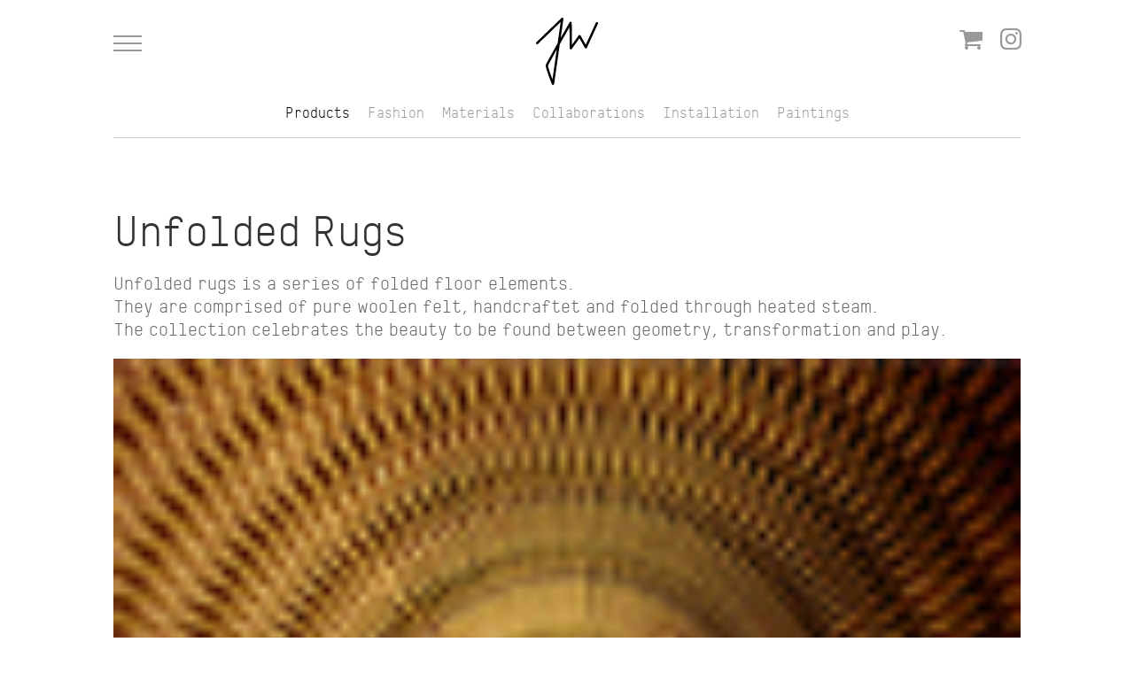

--- FILE ---
content_type: text/html; charset=UTF-8
request_url: https://www.julewaibel.com/project_subtype/unfolded-rugs--4-53--.html
body_size: 4047
content:
<!doctype html>
<html lang="en">
<head>
<meta charset="utf-8">
<meta name="page-topic" content="music" />
<meta name="audience" content="all" />
<meta name="distribution" content="global" />
<meta name="copyright" content="Jule Waibel" />
<meta name="publisher" content="Jule Waibel" />
<meta name="robots" content="NOODP">
<meta name="googlebot" content="NOODP">
<meta name="author" content="Jule Waibel" />
<meta name="rating" content="General" />  
<meta name="viewport" id="viewport_id" content="width=device-width, initial-scale=0.75, maximum-scale=1" />
<title>Products: Unfolded Rugs  | Jule Waibel</title>
<meta name="description" content="Unfolded rugs is a series of folded floor elements.
They are comprised of pure ...">

<link href="https://www.julewaibel.com/1/media/image/_20200107181200_592_1500.jpg" rel="image_src" />
<link rel="shortcut icon" href="https://www.julewaibel.com/1/images/layout/favicon-16x16.png?v=1" />
<link rel="icon" type="image/png" sizes="16x16" href="https://www.julewaibel.com/1/images/layout/favicon-16x16.png?v=1" />
<link rel="icon" type="image/png" sizes="32x32" href="https://www.julewaibel.com/1/images/layout/favicon-32x32.png?v=1" />
<link rel="icon" type="image/png" sizes="96x96" href="https://www.julewaibel.com/1/images/layout/favicon-96x96.png?v=1" />
<link rel="icon" type="image/png" sizes="192x192" href="https://www.julewaibel.com/1/images/layout/android-icon-192x192.png" />
<link rel="apple-touch-icon" sizes="57x57" href="https://www.julewaibel.com/1/images/layout/apple-touch-icon-57.png" />
<link rel="apple-touch-icon" sizes="72x72" href="https://www.julewaibel.com/1/images/layout/apple-touch-icon-72.png" />
<link rel="apple-touch-icon" sizes="76x76" href="https://www.julewaibel.com/1/images/layout/apple-touch-icon-76.png" />
<link rel="apple-touch-icon" sizes="114x114" href="https://www.julewaibel.com/1/images/layout/apple-touch-icon-114.png" />
<link rel="apple-touch-icon" sizes="120x120" href="https://www.julewaibel.com/1/images/layout/apple-touch-icon-120.png" />
<link rel="apple-touch-icon" sizes="144x144" href="https://www.julewaibel.com/1/images/layout/apple-touch-icon-144.png" />
<link rel="apple-touch-icon" sizes="152x152" href="https://www.julewaibel.com/1/images/layout/apple-touch-icon-152.png" />
<link rel="apple-touch-icon" sizes="180x180" href="https://www.julewaibel.com/1/images/layout/apple-touch-icon-180.png" />
<link href="/1/css/style.css?v=9679908" rel="stylesheet" type="text/css" />
<link href="/1/css/scalp.min.css" rel="stylesheet" type="text/css" />

<meta property="fb:admins" content="1633072634" />
<meta property="og:locale" content="en_US" />
<meta property="og:site_name" content="Jule Waibel" />
<meta property="og:type" content="website" />
<meta property="og:url" content="https://www.julewaibel.com/project_subtype/unfolded-rugs--4-53--.html" />
<meta property="og:title" content="Products: Unfolded Rugs  | Jule Waibel" />
<meta property="og:description" content="Unfolded rugs is a series of folded floor elements.
They are comprised of pure ..." />
<meta property="og:image" content="https://www.julewaibel.com/1/media/image/_20200107181200_592_1500.jpg" />
<meta property="og:image:width" content="1500" />
<meta property="og:image:height" content="948" />

</head>
<body id="body_id" class="body_section lang_en body_project_subtype body_subtypeview desktop">
<div id="preloader">
	<div id="loading-animation" class="fadeIn" onclick="hidePreloader();" onkeypress="hidePreloader();">
		<div class="spinner-border" role="status"></div>
	</div>
</div>
<a class="sr-only" title="Skip to Main Content" href="#article">Skip to Main Content</a>
<div id="msg" class="feedback msg clearfix" style="display:none;">
<div class="content"></div>
<a class="close" href="#" onclick="closeMsg();return false;"><span class="icon icon-cancel"></span><span class="sr-only">Close</span></a>
</div>
<div id="top" class="top"></div>

<!-- start header -->
<header id="header" class="header clearfix">
	<div class="wrapper clearfix">
		
		<div class="brand">
			<div class="logo transition_all clearfix">
				<a class="" title="Jule Waibel" href="/"><img class="svg" src="/1/images/icons/logo.svg" width="46" height="50" alt="Jule Waibel" /></a>
			</div>
			<h1 role="banner"><a class="" title="Jule Waibel" href="/">Jule Waibel</a></h1>
		</div>

		<div class="menu transition_all">
			<a class="btn" title="Menu" href="#" onclick="toggleMenu();return false;"><span class="sr-only">Menu</span><span class="nav-icon"><span></span><span></span><span></span></span></a>
		</div>	

		<nav id="nav_project_type" class="nav nav_project_type transition_all">
			<ul>
				<li class="type-1 on"><a class="project_type_link" href="https://www.julewaibel.com/project_type/products-4---.html">Products</a></li>
<li class="type-2 off"><a class="project_type_link" href="https://www.julewaibel.com/project_type/fashion-5---.html">Fashion</a></li>
<li class="type-3 off"><a class="project_type_link" href="https://www.julewaibel.com/project_type/materials-7---.html">Materials</a></li>
<li class="type-4 off"><a class="project_type_link" href="https://www.julewaibel.com/project_type/collaborations-8---.html">Collaborations</a></li>
<li class="type-5 off"><a class="project_type_link" href="https://www.julewaibel.com/project_type/installation-6---.html">Installation</a></li>
<li class="type-6 off"><a class="project_type_link" href="https://www.julewaibel.com/project_type/paintings-9---.html">Paintings</a></li>
			</ul>
		</nav>
		
		<div class="social transition_all clearfix">
    <ul>
		<li data-animation="fadeIn" data-animation-delay="100"><a data-umg-target="Julewaibel" data-umg-type="Shop" title="Jule Waibel Shop" href="https://shop.julewaibel.com/" target="_blank"><span class="icon icon-basket"></span><span class="sr-only">Shop</span></a></li> 				<li data-animation="fadeIn" data-animation-delay="200"><a data-umg-target="InstagramClickout" data-umg-type="Social" title="Jule Waibel @ Instagram" href="https://www.instagram.com/jule_waibel/" target="_blank"><span class="icon icon-instagram"></span><span class="sr-only">Instagram</span></a></li>		       	  		   
			</ul>
</div>
		
		<div class="h-divider clearfix"></div>
		
	</div>
</header>
<!-- end header -->

<!-- start nav_overlay -->
<div id="nav_overlay" class="nav_overlay transition_all">
    <div class="nav_holder nav_list">
		<div class="table nav_table"><div class="row"><div class="cell">

			<nav class="nav">
				<ul>
					<li class="main off"><a class="main-link" href="/">Home</a></li>
					<li id="nav_sub_holder1" class="main off">
						<a class="main-link toggle-link" href="#" onclick="toggleNavSub('#nav_sub_holder1'); return false;">Work<span class="icon icon-down-open-mini"></span></a>
						<div class="nav_sub">
							<ul>
								<li class="type-1 on"><a class="project_type_link" href="https://www.julewaibel.com/project_type/products-4---.html">Products</a></li>
<li class="type-2 off"><a class="project_type_link" href="https://www.julewaibel.com/project_type/fashion-5---.html">Fashion</a></li>
<li class="type-3 off"><a class="project_type_link" href="https://www.julewaibel.com/project_type/materials-7---.html">Materials</a></li>
<li class="type-4 off"><a class="project_type_link" href="https://www.julewaibel.com/project_type/collaborations-8---.html">Collaborations</a></li>
<li class="type-5 off"><a class="project_type_link" href="https://www.julewaibel.com/project_type/installation-6---.html">Installation</a></li>
<li class="type-6 off"><a class="project_type_link" href="https://www.julewaibel.com/project_type/paintings-9---.html">Paintings</a></li>
							</ul>
						</div>
					</li>
					<li class="main off"><a class="main-link" href="/about/">About</a></li>
					<li class="main off"><a class="main-link" href="/contact/">Contact</a></li>
				</ul>
			</nav>
			
		</div></div></div>
    </div>
</div>
<!-- end nav_overlay -->

<article class="article transition_all">
<!-- start project_subtype -->
<section id="project_subtype" class="section bg1 project_subtype">
    <div class="section_wrapper">
        <div class="section_content">
			
            <h2>Unfolded Rugs </h2>
            
			<p class="text text_subtype">Unfolded rugs is a series of folded floor elements.<br />
They are comprised of pure woolen felt, handcraftet and folded through heated steam.<br />
The collection celebrates the beauty to be found between geometry, transformation and play.</p>
			
			<ul class="items items-16 clearfix" data-count="16">
<li id="item-93" class="item item-1 animated" data-animation="fadeIn">
<div class="item-content">
<div class="imageborder_holder " style="" data-ratio="1.5814479638009"><a href="/1/media/image/_20200107213657_629_1500.jpg" class="fancybox" data-fancybox="gallery-1" data-caption="Products: Unfolded Rugs  - Image 1" title="Products: Unfolded Rugs  - Image 1"><img sizes="(max-width: 640px) calc(100vw - 40px), (max-width: 1124px) calc(100vw - 80px), 1024px" width="699" height="442" data-srcset="/1/media/image/_20200107213657_629_300.jpg 300w, /1/media/image/_20200107213657_629_500.jpg 500w, /1/media/image/_20200107213657_629_700.jpg 700w, /1/media/image/_20200107213657_629_1500.jpg 1500w" src="/1/media/image/_20200107213657_629_100.jpg" class="lazyload imageborder" alt="Products: Unfolded Rugs  - Image 1" border="0" /><span class='icon icon-search'></span></a>
</div>
</div>

</li>
<li id="item-94" class="item item-2 animated" data-animation="fadeIn">
<div class="item-content">
<div class="imageborder_holder " style="" data-ratio="1.8918918918919"><a href="/1/media/image/_20200107213726_515_1500.png" class="fancybox" data-fancybox="gallery-1" data-caption="Products: Unfolded Rugs  - Image 2" title="Products: Unfolded Rugs  - Image 2"><img sizes="(max-width: 640px) calc(100vw - 40px), (max-width: 1124px) calc(100vw - 80px), 1024px" width="700" height="370" data-srcset="/1/media/image/_20200107213726_515_300.png 300w, /1/media/image/_20200107213726_515_500.png 500w, /1/media/image/_20200107213726_515_700.png 700w, /1/media/image/_20200107213726_515_1500.png 1500w" src="/1/media/image/_20200107213726_515_100.png" class="lazyload imageborder" alt="Products: Unfolded Rugs  - Image 2" border="0" /><span class='icon icon-search'></span></a>
</div>
</div>

</li>
<li id="item-104" class="item item-3 animated" data-animation="fadeIn">
<div class="item-content">
<div class="imageborder_holder " style="" data-ratio="1.3618677042802"><a href="/1/media/image/_20200107214547_474_1500.png" class="fancybox" data-fancybox="gallery-1" data-caption="Products: Unfolded Rugs  - Image 3" title="Products: Unfolded Rugs  - Image 3"><img sizes="(max-width: 640px) calc(100vw - 40px), (max-width: 1124px) calc(100vw - 80px), 1024px" width="700" height="514" data-srcset="/1/media/image/_20200107214547_474_300.png 300w, /1/media/image/_20200107214547_474_500.png 500w, /1/media/image/_20200107214547_474_700.png 700w, /1/media/image/_20200107214547_474_1500.png 1500w" src="/1/media/image/_20200107214547_474_100.png" class="lazyload imageborder" alt="Products: Unfolded Rugs  - Image 3" border="0" /><span class='icon icon-search'></span></a>
</div>
</div>

</li>
<li id="item-95" class="item item-4 animated" data-animation="fadeIn">
<div class="item-content">
<div class="imageborder_holder " style="" data-ratio="2.505376344086"><a href="/1/media/image/_20200107213819_76_1500.png" class="fancybox" data-fancybox="gallery-1" data-caption="Products: Unfolded Rugs  - Image 4" title="Products: Unfolded Rugs  - Image 4"><img sizes="(max-width: 640px) calc(100vw - 40px), (max-width: 1124px) calc(100vw - 80px), 1024px" width="699" height="279" data-srcset="/1/media/image/_20200107213819_76_300.png 300w, /1/media/image/_20200107213819_76_500.png 500w, /1/media/image/_20200107213819_76_700.png 700w, /1/media/image/_20200107213819_76_1500.png 1500w" src="/1/media/image/_20200107213819_76_100.png" class="lazyload imageborder" alt="Products: Unfolded Rugs  - Image 4" border="0" /><span class='icon icon-search'></span></a>
</div>
</div>

</li>
<li id="item-96" class="item item-5 animated" data-animation="fadeIn">
<div class="item-content">
<div class="imageborder_holder " style="" data-ratio="2.1806853582555"><a href="/1/media/image/_20200107213848_947_1500.png" class="fancybox" data-fancybox="gallery-1" data-caption="Products: Unfolded Rugs  - Image 5" title="Products: Unfolded Rugs  - Image 5"><img sizes="(max-width: 640px) calc(100vw - 40px), (max-width: 1124px) calc(100vw - 80px), 1024px" width="700" height="321" data-srcset="/1/media/image/_20200107213848_947_300.png 300w, /1/media/image/_20200107213848_947_500.png 500w, /1/media/image/_20200107213848_947_700.png 700w, /1/media/image/_20200107213848_947_1500.png 1500w" src="/1/media/image/_20200107213848_947_100.png" class="lazyload imageborder" alt="Products: Unfolded Rugs  - Image 5" border="0" /><span class='icon icon-search'></span></a>
</div>
</div>

</li>
<li id="item-97" class="item item-6 animated" data-animation="fadeIn">
<div class="item-content">
<div class="imageborder_holder " style="" data-ratio="1.6706443914081"><a href="/1/media/image/_20200107213949_958_1500.png" class="fancybox" data-fancybox="gallery-1" data-caption="Products: Unfolded Rugs  - Image 6" title="Products: Unfolded Rugs  - Image 6"><img sizes="(max-width: 640px) calc(100vw - 40px), (max-width: 1124px) calc(100vw - 80px), 1024px" width="700" height="419" data-srcset="/1/media/image/_20200107213949_958_300.png 300w, /1/media/image/_20200107213949_958_500.png 500w, /1/media/image/_20200107213949_958_700.png 700w, /1/media/image/_20200107213949_958_1500.png 1500w" src="/1/media/image/_20200107213949_958_100.png" class="lazyload imageborder" alt="Products: Unfolded Rugs  - Image 6" border="0" /><span class='icon icon-search'></span></a>
</div>
</div>

</li>
<li id="item-98" class="item item-7 animated" data-animation="fadeIn">
<div class="item-content">
<div class="imageborder_holder " style="" data-ratio="1.991452991453"><a href="/1/media/image/_20200107214013_778_1500.png" class="fancybox" data-fancybox="gallery-1" data-caption="Products: Unfolded Rugs  - Image 7" title="Products: Unfolded Rugs  - Image 7"><img sizes="(max-width: 640px) calc(100vw - 40px), (max-width: 1124px) calc(100vw - 80px), 1024px" width="699" height="351" data-srcset="/1/media/image/_20200107214013_778_300.png 300w, /1/media/image/_20200107214013_778_500.png 500w, /1/media/image/_20200107214013_778_700.png 700w, /1/media/image/_20200107214013_778_1500.png 1500w" src="/1/media/image/_20200107214013_778_100.png" class="lazyload imageborder" alt="Products: Unfolded Rugs  - Image 7" border="0" /><span class='icon icon-search'></span></a>
</div>
</div>

</li>
<li id="item-99" class="item item-8 animated" data-animation="fadeIn">
<div class="item-content">
<div class="imageborder_holder " style="" data-ratio="1.6032110091743"><a href="/1/media/image/_20200107214040_797_1500.png" class="fancybox" data-fancybox="gallery-1" data-caption="Products: Unfolded Rugs  - Image 8" title="Products: Unfolded Rugs  - Image 8"><img sizes="(max-width: 640px) calc(100vw - 40px), (max-width: 1124px) calc(100vw - 80px), 1024px" width="699" height="436" data-srcset="/1/media/image/_20200107214040_797_300.png 300w, /1/media/image/_20200107214040_797_500.png 500w, /1/media/image/_20200107214040_797_700.png 700w, /1/media/image/_20200107214040_797_1500.png 1500w" src="/1/media/image/_20200107214040_797_100.png" class="lazyload imageborder" alt="Products: Unfolded Rugs  - Image 8" border="0" /><span class='icon icon-search'></span></a>
</div>
</div>

</li>
<li id="item-100" class="item item-9 animated" data-animation="fadeIn">
<div class="item-content">
<div class="imageborder_holder " style="" data-ratio="2.1310975609756"><a href="/1/media/image/_20200107214110_868_1500.png" class="fancybox" data-fancybox="gallery-1" data-caption="Products: Unfolded Rugs  - Image 9" title="Products: Unfolded Rugs  - Image 9"><img sizes="(max-width: 640px) calc(100vw - 40px), (max-width: 1124px) calc(100vw - 80px), 1024px" width="699" height="328" data-srcset="/1/media/image/_20200107214110_868_300.png 300w, /1/media/image/_20200107214110_868_500.png 500w, /1/media/image/_20200107214110_868_700.png 700w, /1/media/image/_20200107214110_868_1500.png 1500w" src="/1/media/image/_20200107214110_868_100.png" class="lazyload imageborder" alt="Products: Unfolded Rugs  - Image 9" border="0" /><span class='icon icon-search'></span></a>
</div>
</div>

</li>
<li id="item-101" class="item item-10 animated" data-animation="fadeIn">
<div class="item-content">
<div class="imageborder_holder " style="" data-ratio="0.99857142857143"><a href="/1/media/image/_20200107214132_522_1500.png" class="fancybox" data-fancybox="gallery-1" data-caption="Products: Unfolded Rugs  - Image 10" title="Products: Unfolded Rugs  - Image 10"><img sizes="(max-width: 640px) calc(100vw - 40px), (max-width: 1124px) calc(100vw - 80px), 1024px" width="699" height="700" data-srcset="/1/media/image/_20200107214132_522_300.png 300w, /1/media/image/_20200107214132_522_500.png 500w, /1/media/image/_20200107214132_522_700.png 700w, /1/media/image/_20200107214132_522_1500.png 1500w" src="/1/media/image/_20200107214132_522_100.png" class="lazyload imageborder" alt="Products: Unfolded Rugs  - Image 10" border="0" /><span class='icon icon-search'></span></a>
</div>
</div>

</li>
<li id="item-102" class="item item-11 animated" data-animation="fadeIn">
<div class="item-content">
<div class="imageborder_holder " style="" data-ratio="1.5250544662309"><a href="/1/media/image/_20200107214327_779_1500.jpg" class="fancybox" data-fancybox="gallery-1" data-caption="Products: Unfolded Rugs  - Image 11" title="Products: Unfolded Rugs  - Image 11"><img sizes="(max-width: 640px) calc(100vw - 40px), (max-width: 1124px) calc(100vw - 80px), 1024px" width="700" height="459" data-srcset="/1/media/image/_20200107214327_779_300.jpg 300w, /1/media/image/_20200107214327_779_500.jpg 500w, /1/media/image/_20200107214327_779_700.jpg 700w, /1/media/image/_20200107214327_779_1500.jpg 1500w" src="/1/media/image/_20200107214327_779_100.jpg" class="lazyload imageborder" alt="Products: Unfolded Rugs  - Image 11" border="0" /><span class='icon icon-search'></span></a>
</div>
</div>

</li>
<li id="item-103" class="item item-12 animated" data-animation="fadeIn">
<div class="item-content">
<div class="imageborder_holder " style="" data-ratio="1.7721518987342"><a href="/1/media/image/_20200107214452_147_1500.jpg" class="fancybox" data-fancybox="gallery-1" data-caption="Products: Unfolded Rugs  - Image 12" title="Products: Unfolded Rugs  - Image 12"><img sizes="(max-width: 640px) calc(100vw - 40px), (max-width: 1124px) calc(100vw - 80px), 1024px" width="700" height="395" data-srcset="/1/media/image/_20200107214452_147_300.jpg 300w, /1/media/image/_20200107214452_147_500.jpg 500w, /1/media/image/_20200107214452_147_700.jpg 700w, /1/media/image/_20200107214452_147_1500.jpg 1500w" src="/1/media/image/_20200107214452_147_100.jpg" class="lazyload imageborder" alt="Products: Unfolded Rugs  - Image 12" border="0" /><span class='icon icon-search'></span></a>
</div>
</div>

</li>
<li id="item-105" class="item item-13 animated" data-animation="fadeIn">
<div class="item-content">
<div class="imageborder_holder " style="" data-ratio="1.7369727047146"><a href="/1/media/image/_20200107214926_686_1500.jpg" class="fancybox" data-fancybox="gallery-1" data-caption="Products: Unfolded Rugs  - Image 13" title="Products: Unfolded Rugs  - Image 13"><img sizes="(max-width: 640px) calc(100vw - 40px), (max-width: 1124px) calc(100vw - 80px), 1024px" width="700" height="403" data-srcset="/1/media/image/_20200107214926_686_300.jpg 300w, /1/media/image/_20200107214926_686_500.jpg 500w, /1/media/image/_20200107214926_686_700.jpg 700w, /1/media/image/_20200107214926_686_1500.jpg 1500w" src="/1/media/image/_20200107214926_686_100.jpg" class="lazyload imageborder" alt="Products: Unfolded Rugs  - Image 13" border="0" /><span class='icon icon-search'></span></a>
</div>
</div>

</li>
<li id="item-106" class="item item-14 animated" data-animation="fadeIn">
<div class="item-content">
<div class="imageborder_holder " style="" data-ratio="1.5021459227468"><a href="/1/media/image/_20200107214954_682_1500.jpg" class="fancybox" data-fancybox="gallery-1" data-caption="Products: Unfolded Rugs  - Image 14" title="Products: Unfolded Rugs  - Image 14"><img sizes="(max-width: 640px) calc(100vw - 40px), (max-width: 1124px) calc(100vw - 80px), 1024px" width="700" height="466" data-srcset="/1/media/image/_20200107214954_682_300.jpg 300w, /1/media/image/_20200107214954_682_500.jpg 500w, /1/media/image/_20200107214954_682_700.jpg 700w, /1/media/image/_20200107214954_682_1500.jpg 1500w" src="/1/media/image/_20200107214954_682_100.jpg" class="lazyload imageborder" alt="Products: Unfolded Rugs  - Image 14" border="0" /><span class='icon icon-search'></span></a>
</div>
</div>

</li>
<li id="item-107" class="item item-15 animated" data-animation="fadeIn">
<div class="item-content">
<div class="imageborder_holder " style="" data-ratio="1.2867647058824"><a href="/1/media/image/_20200107220642_939_1500.jpg" class="fancybox" data-fancybox="gallery-1" data-caption="Products: Unfolded Rugs  - Image 15" title="Products: Unfolded Rugs  - Image 15"><img sizes="(max-width: 640px) calc(100vw - 40px), (max-width: 1124px) calc(100vw - 80px), 1024px" width="700" height="544" data-srcset="/1/media/image/_20200107220642_939_300.jpg 300w, /1/media/image/_20200107220642_939_500.jpg 500w, /1/media/image/_20200107220642_939_700.jpg 700w, /1/media/image/_20200107220642_939_1500.jpg 1500w" src="/1/media/image/_20200107220642_939_100.jpg" class="lazyload imageborder" alt="Products: Unfolded Rugs  - Image 15" border="0" /><span class='icon icon-search'></span></a>
</div>
</div>

</li>
<li id="item-163" class="item item-16 animated" data-animation="fadeIn">
<div class="item-content">
<div class="imageborder_holder " style="" data-ratio="1.3592233009709"><a href="/1/media/image/_20200107232601_345_1500.jpg" class="fancybox" data-fancybox="gallery-1" data-caption="Products: Unfolded Rugs  - Image 16" title="Products: Unfolded Rugs  - Image 16"><img sizes="(max-width: 640px) calc(100vw - 40px), (max-width: 1124px) calc(100vw - 80px), 1024px" width="700" height="515" data-srcset="/1/media/image/_20200107232601_345_300.jpg 300w, /1/media/image/_20200107232601_345_500.jpg 500w, /1/media/image/_20200107232601_345_700.jpg 700w, /1/media/image/_20200107232601_345_1500.jpg 1500w" src="/1/media/image/_20200107232601_345_100.jpg" class="lazyload imageborder" alt="Products: Unfolded Rugs  - Image 16" border="0" /><span class='icon icon-search'></span></a>
</div>
</div>

</li>
</ul>
                    
        </div>
    </div>
</section>
<!-- end project_subtype -->

</article>
<footer class="bg2 footer clearfix">
	<div class="wrapper clearfix">
		
		<div class="h-divider clearfix"></div>
		
		<div class="logo">
			<a class="clearfix" title="Jule Waibel" href="/"><img class="svg" src="/1/images/icons/logo.svg" width="100" alt="Jule Waibel" /></a>
		</div>

		<nav class="nav subnav">
			<ul>
				<li class="off"><a class="" href="/about/">About</a></li>
				<li class="off"><a class="" href="/contact/">Contact</a></li>
				<li class="off"><a class="" href="/imprint/">Imprint</a></li>
				<li class="off"><a class="" href="/privacy/">Privacy</a></li>
				<li class="off"><a class="" href="https://scalp.de" target="_blank">Site&nbsp;by&nbsp;Scalp</a></li>
			</ul>
		</nav>

	</div>
</footer>

<script src="https://ajax.googleapis.com/ajax/libs/jquery/3.2.1/jquery.min.js"></script>
<script src="/1/js/jquery.scalp.js?v=9679908"></script>
<script src="/1/js/functions.js?v=9679908"></script>
<script>
	var main = "project_subtype";
	var base = "1";
	var base_url = "https://www.julewaibel.com";
	var artist = "Jule Waibel";
	var device = "";
	var country = "";
	var lang = "en";
	var ytReady = false;
	var video_path = "/1/media/video/";
	var ga_eventLabel = "";
	var teaserTimeout = 0;
	var teaserCount = 0;
	
	$(document).ready(function() {
				onPageReady();
			});
	
	$(window).on("load", function() {
		onPageLoaded();
	});
	
	function onYouTubeIframeAPIReady() {
		if (ytReady == false) {
						ytReady = true;
		}
	}

</script>
<div id="log" style="display:none;">	<div class="ctrl"><a href="#" onclick="doCtrl();return false;"><span class="icon-tools"></span></a></div>
</div>

<script src="https://cdn.jsdelivr.net/npm/cookieconsent@3/build/cookieconsent.min.js" data-cfasync="false"></script>
<script>// window.cookieconsent.initialise({ "palette": { "popup": { "background": "#222222", "text": "#ffffff" }, "button": { "background": "#cb23ae", "text": "#ffffff" } }, "theme": "classic", "content": { "message": "Diese Website verwendet ", "link": "Cookies", "dismiss": "OK", "href": "/privacy/"} });</script>

</body>
</html>

--- FILE ---
content_type: text/css
request_url: https://www.julewaibel.com/1/css/style.css?v=9679908
body_size: 7600
content:
/* // jule | 1 | style.css */

/* @font-face */
@font-face { font-family:'webfont1'; src:url('../fonts/webfont1.eot'); src:url('../fonts/webfont1.eot?#iefix') format('embedded-opentype'), url('../fonts/webfont1.woff2') format('woff2'), url('../fonts/webfont1.woff') format('woff'), url('../fonts/webfont1.ttf') format('truetype'), url('../fonts/webfont1.svg#webfont1') format('svg'); font-weight:normal; font-style:normal; }


/* reset etc. */
html, body { height:100%; }
html, body, div, span, applet, object, iframe, h1, h2, h3, h4, h5, h6, p, blockquote, pre, a, abbr, acronym, address, big, cite, code, del, dfn, em, img, ins, kbd, q, s, samp, small, strike, strong, sub, sup, tt, var, b, u, i, center, dl, dt, dd, ol, ul, li, fieldset, form, label, legend, table, caption, tbody, tfoot, thead, tr, th, td, article, aside, canvas, details, embed, figure, figcaption, footer, header, hgroup, menu, nav, output, ruby, section, summary, time, mark, audio, video { color:inherit; margin:0; padding:0; border:0; font-size:100%; font:inherit; vertical-align:baseline; }
article, aside, details, figcaption, figure, footer, header, hgroup, menu, nav, section { display:block; }
body, body div { line-height:1.3em; }
body, td { -webkit-font-smoothing:antialiased; -moz-osx-font-smoothing:grayscale; }
ol, ul, li { margin:0; padding:0; list-style:none; list-style-type:none; }
blockquote, q { quotes:none; }
blockquote:before, blockquote:after, q:before, q:after { content:''; content:none; }
table { border-collapse:collapse; border-spacing:0; }
html { -webkit-text-size-adjust:100%; }
h1 img, h2 img, h3 img, h4 img, h5 img, h6 img { margin:0; }


/* preloader */
#preloader { position:fixed; top:0; left:0; right:0; bottom:0; background:#fff; z-index:10001; }
#loading-animation { width:50px; height:50px; position:absolute; left:50%; top:50%; margin:-25px 0 0 -25px; cursor:pointer; }
@-webkit-keyframes spinner { to { transform: rotate(360deg); } }
@keyframes spinner { to { transform: rotate(360deg); } }
.spinner-border { border:2px solid #ccc; width:50px; height:50px; display:inline-block; border-right-color:transparent; vertical-align:text-bottom; border-radius:50%; -webkit-animation:spinner .7s linear infinite; animation:spinner .7s linear infinite; }


/* basics */
body { overflow:visible !important; color:#666; font-family:'webfont1', Helvetica, Arial, sans-serif; font-size:20px; text-align:left; background:#fff; -ms-word-wrap:break-word;word-wrap:break-word;}
td, th, p, li { font-family:'webfont1', Helvetica, Arial, sans-serif; font-size:20px; text-align:left; -ms-word-wrap:break-word;word-wrap:break-word;}
b, strong { font-weight:bold; }
em { display:inline-block; font-style:italic; color:#333; margin:10px 0 20px 0; font-size:20px; line-height:28px; }

h1, h2, h3, h4, h5, h6 { line-height:1.1em; color:#333; font-weight:normal; margin:0px; padding:0px; overflow-wrap: break-word; word-wrap: break-word; -ms-word-break: break-all; word-break: break-all; word-break: break-word; -ms-hyphens: auto; -moz-hyphens: auto; -webkit-hyphens: auto; hyphens: auto; }
h1 { font-size:52px; }
h2 { font-size:48px; margin:0 0 20px 0; }
h3 { font-size:36px; }
h4 { font-size:32px; }
h5 { font-size:28px; line-height:1.3em; margin:0 0 10px 0; text-transform:none; }
h6 { font-size:24px; margin:0 0 5px 0; }
td img, img { display:block; }

a:link, a:visited { color:#000; text-decoration:none; -moz-outline-style:none; outline:none; }
a:hover, a:active { color:#999; text-decoration:none; -moz-outline-style:none; outline:none; }
.text a:link, .text a:visited { text-decoration:underline; }
.text a:hover, .text a:active { text-decoration:underline; }
a.text_truncate_toggle { text-decoration:none !important; }

/* msg */
#msg { position:fixed; display:block; top:0; left:0; right:0; padding:30px; z-index:10002; }
#msg a.close { display:block; }


/* header */
.header { background:rgba(255,255,255,1); text-align:left; overflow:hidden; position:fixed; pointer-events:none; width:100%; left:0px; top:0px; z-index:7000; transition:all 1s; }
.header a { pointer-events:all; }
.header .h-divider { margin:0; border-bottom:thin solid #ccc; }

.header .brand { padding:20px 0 5px 0; }
.header .brand .logo { margin:0 auto; width:70px; height:75px; display:block; }
.header .brand .logo a { display:block; }
.header .brand .logo a:link .fill, .header .brand .logo a:visited .fill { fill:#000; }
.header .brand .logo a:hover .fill, .header .brand .logo a:active .fill { fill:#999; }
.header .brand h1 { display:none; font-size:32px; text-align:left; margin:0 0 0 -2px; }

.header .menu { position:absolute; text-align:center; width:48px; height:48px; left:32px; top:25px; margin:0; }
.header .menu a.btn { display:block; width:32px; height:18px; padding:15px 8px; }
.header .menu a.btn .nav-icon { position:relative; width:32px; height:18px; display:block; }
.header .menu a.btn .nav-icon span {position:absolute;width:32px;height:2px;display:block; background:#999;-webkit-transition:all .3s cubic-bezier(.35,0,.25,1); transition:all .3s cubic-bezier(.35,0,.25,1);}
.header .menu a.btn:hover .nav-icon span, .header .menu a.btn:active .nav-icon span { background:#000; }
.header .menu a.btn .nav-icon span:nth-child(1) { top:0px; }
.header .menu a.btn .nav-icon span:nth-child(2) { top:8px; }
.header .menu a.btn .nav-icon span:nth-child(3) { bottom:0px; }

.header .nav_project_type { height:55px; overflow:hidden; }
.header .nav_project_type ul { margin:15px -10px 10px -10px; font-size:0; text-align:center; display:block; }
.header .nav_project_type ul li { margin:0 10px; font-size:16px; line-height:16px; text-align:center; display:inline-block; }
.header .nav_project_type ul li a { padding:5px 0px; display:block; }
.header .nav_project_type ul li a:link, .header .nav_project_type ul li a:visited { color:#999; }
.header .nav_project_type ul li a:hover, .header .nav_project_type ul li a:active { color:#000; }
.header .nav_project_type ul li.on a { color:#000; }

.header .social { position:absolute; right:29px; top:22px; }
.header .social ul { text-align:center; font-size:0; }
.header .social ul li { float:none; display:inline-block; margin:0; }
.header .social ul li a { text-align:center; font-size:28px; line-height:45px; width:45px; height:45px; display:block; }
.header .social ul li a:link, .header .social ul li a:visited { color:#999; }
.header .social ul li a:hover, .header .social ul li a:active { color:#000; }

body.scrollUp .header .brand, body.menu_on .header .brand { padding-top:6px; }
body.scrollUp .header .brand .logo, body.menu_on .header .brand .logo { width:42px; height:45px; display:block; }
body.scrollUp .header .menu, body.menu_on .header .menu { top:4px; }
body.scrollUp .header .nav_project_type, body.menu_on .header .nav_project_type { height:0; }
body.scrollUp .header .social, body.menu_on .header .social { top:6px; }


/* header > nav_overlay */
body .nav_overlay { background:#fff; background:rgba(255,255,255,0.97); opacity:0; display:block; position:fixed; left:0px; top:100%; width:100%; height:100%; overflow:hidden; padding:0px; z-index:1001; }
body .nav_overlay .nav_holder { display:block; position:absolute; left:0px; top:60px; width:100%; height:90%; height:calc(100% - 60px); overflow:hidden; overflow-y:auto; }
body .nav_overlay .nav_holder .nav_table { position:relative; width:100%; height:100%; min-height:100%; }
body .nav_overlay .nav_holder .nav_table .cell { vertical-align:middle; }

.nav_overlay .nav { margin:20px 0; }
.nav_overlay .nav ul { display:block; position:relative; text-transform:uppercase; font-size:0px; }
.nav_overlay .nav ul li { display:block; position:relative; margin:0; text-align:center; }
.nav_overlay .nav ul li:last-child { }
.nav_overlay .nav ul li a { font-size:32px; padding:15px 0; display:inline-block; }
.nav_overlay .nav ul li a:link, .nav_overlay .nav ul li a:visited { color:#999; }
.nav_overlay .nav ul li a:hover, .nav_overlay .nav ul li a:active { color:#000; }
.nav_overlay .nav ul li.main.on a.main-link { color:#000; }

.nav_overlay .nav_sub { display:none; margin:10px 0; }
.nav_overlay .nav_sub ul li a { font-size:20px; padding:10px 0; display:inline-block; }
.nav_overlay .nav_sub ul li.on a { color:#000; }
.nav_overlay a.toggle-link { position:relative; }
.nav_overlay a.toggle-link .icon { position:absolute; top:12px; left:-40px; display:inline-block; margin-left:5px; transition:transform .2s; }
.nav_overlay a.toggle-link.active .icon:before { transform:rotate(180deg); }


body.menu_on { overflow:hidden; }
body.menu_on::-webkit-scrollbar { display:none; }
body.menu_on { /* ff */ scrollbar-width:none; }
body.menu_on .header .menu a.btn:link .nav-icon span, body.menu_on .header .menu a.btn:visited .nav-icon span { background:#999; }
body.menu_on .header .menu a.btn:hover .nav-icon span, body.menu_on .header .menu a.btn:active .nav-icon span { background:#000; }
body.menu_on .header .menu a.btn .nav-icon span:nth-child(1) { -webkit-transform: translate(0,8px) rotate(45deg); -ms-transform: translate(0,8px) rotate(45deg); transform: translate(0,8px) rotate(45deg); }
body.menu_on .header .menu a.btn .nav-icon span:nth-child(2) { opacity: 0; -webkit-transform: scaleX(0); -ms-transform: scaleX(0); transform: scaleX(0); -webkit-transform-origin: center center; -ms-transform-origin: center center; transform-origin: center center; }
body.menu_on .header .menu a.btn .nav-icon span:nth-child(3) { -webkit-transform: translate(0,-8px) rotate(-45deg); -ms-transform: translate(0,-8px) rotate(-45deg); transform: translate(0,-8px) rotate(-45deg); }
body.menu_on .nav_overlay { opacity:100; top:0px !important; }


/* wrapper, article, section, body_section */
html { overflow-x:hidden; }
.wrapper { box-sizing:border-box; min-width:360px; max-width:1104px; margin:0 auto; padding:0 40px; position:relative; }
article { overflow:hidden; z-index:100; box-sizing:border-box; min-width:360px; max-width:1104px; margin:155px auto 0 auto; padding:0 40px; position:relative; }
section { width:100%; height:auto; padding:0; position:relative; display:block; }
section .section_wrapper { position:relative; display:block; padding:80px 0; }
section .section_content { position:relative; margin:0 auto; padding:0; }


/* backgrounds */
.bg_image { background-color:transparent; background-attachment:scroll; background-repeat:no-repeat; background-position:center center; -webkit-background-size:cover; -moz-background-size:cover; -o-background-size:cover; background-size:cover; }
body.device { background-attachment:scroll; }
.bg_image .section_wrapper { background-color:rgba(0,0,0,0.55); /* background-image:url(../images/layout/bg_video_pattern_dark25.png); */background-position:center top;}

.bg1 { background:#fff; background:transparent; }
/*
.bg1 h1, .bg1 h2, .bg1 h3, .bg1 h4, .bg1 h5, .bg1 h6 { color:#555; }
.bg1 a:link, .bg1 a:visited { }
.bg1 a:hover, .bg1 a:active { }
.bg1 input.submit, .bg1 a.button, .bg1 a.button:link, .bg1 a.button:visited, .bg1 .button, .bg1 button, .bg1 .button, .bg1 button, .bg1 input[type="submit"], .bg1 input[type="reset"], .bg1 input[type="button"] { }
.bg1 .button:hover, button:hover, .bg1 a.button:hover, .bg1 input[type="submit"]:hover, .bg1 input[type="reset"]:hover, .bg1 input[type="button"]:hover, .bg1 .button:active, .bg1 button:active, .bg1 a.button:active, .bg1 input[type="submit"]:active, .bg1 input[type="reset"]:active, .bg1 input[type="button"]:active { }
.bg1 ul.sub_nav li a:link, .bg1 ul.sub_nav li a:visited { color:#d40000; }
.bg1 ul.sub_nav li a:hover, .bg1 ul.sub_nav li a:active { color:#000; }
.bg1 ul.sub_nav li.on a { color:#d40000; border-bottom:1px solid #d40000; }
*/

.bg2 { background:#f5f5f5; background:#fff; background:transparent; }
/*
.bg2 { background:#fff; color:#333; }
.bg2 h1, .bg2 h2, .bg2 h3, .bg2 h4, .bg2 h5, .bg2 h6 { color:#000; }
.bg2 a:link, .bg2 a:visited { color:#cb23ae; }
.bg2 a:hover, .bg2 a:active { color:#ee6600; }
.bg2 ul.sub_nav li a:link, .bg2 ul.sub_nav li a:visited { color:#666; border-bottom:1px solid transparent; }
.bg2 ul.sub_nav li a:hover, .bg2 ul.sub_nav li a:active, .bg2 ul.sub_nav li.on a { color:#0cf; border-bottom:1px solid transparent; }
.bg2 .share_tools_big a:link, .bg2 .share_tools_big a:visited { color:#000; border:1px solid #0cf; background:#0cf; }
.bg2 .share_tools_big a:hover, .bg2 .share_tools_big a:active { color:#000; border:1px solid #ccc; background:#ccc; }
*/

.bg3 { background:#fff; background:transparent; }


/* itemlist */
.itemlist_header { display:none; margin:15px 0 30px 0; padding:5px 0; border-bottom:1px solid #666; }
.itemlist_header h6 { letter-spacing:2px; text-align:center; }

.itemlist { text-align:left; margin:0; }

.itemlist { text-align:left; margin:0; }
.itemlist .item { float:left; width:48%; width:calc((100% - 20px) / 2); margin:0 20px 40px 0; display:block; position:relative; overflow:hidden; }
.itemlist .item:nth-child(even) { float:right; margin:0 0 40px 0; }
.itemlist .item:nth-child(2n+3) { /* 3., 5., 7. etc... */ clear:both; }

.itemlist .item a.imageborder { position:relative; }
.itemlist .item .display_holder { position:relative; width:100%; height:0; margin:0 0 10px 0; padding:0 0 56.25% 0; overflow:hidden; background-color:rgba(0,0,0,0.1); }
.itemlist .item .display { transform:scale(1.01); position:absolute; width:100%; height:100%; left:0px; top:0px; background-position:center center; background-repeat:no-repeat; -webkit-background-size:cover; -moz-background-size:cover; -o-background-size:cover; background-size:cover; -webkit-transition:all 1s ease-in-out; -moz-transition:all 1s ease-in-out; -o-transition:all 1s ease-in-out; transition:all 1s ease-in-out; }
.itemlist .item a:hover .display, .itemlist .item a:active .display, .itemlist .item.on a .display { transform:scale(1.11); }

.itemlist .item .display_holder.oridomi-active { width:105%; padding:0 0 56.25% 0 !important; }
.itemlist .item .display_holder.oridomi-active .display { transform:scale(1); }
.itemlist .item a:hover .display_holder.oridomi-active .display, .itemlist .item a:active .display_holder.oridomi-active .display, .itemlist .item.on a .display_holder.oridomi-active .display { transform:scale(1); }

.itemlist .item.grayscale { -moz-filter:grayscale(100%); -ms-filter:grayscale(100%); filter:grayscale(100%); filter:gray; filter:url("data:image/svg+xml;utf8,<svg version='1.1' xmlns='http://www.w3.org/2000/svg' height='0'><filter id='greyscale'><feColorMatrix type='matrix' values='0.3333 0.3333 0.3333 0 0 0.3333 0.3333 0.3333 0 0 0.3333 0.3333 0.3333 0 0 0 0 0 1 0' /></filter></svg>#greyscale"); -webkit-filter:grayscale(100%); }
.itemlist .item.grayscale:hover { -moz-filter:none; -ms-filter:none; filter:none; -webkit-filter:none; }

.itemlist .item .overlay { background:rgba(0,0,0,0.6); background:linear-gradient(to bottom, rgba(0,0,0,0) 0%, rgba(0,0,0,0.2) 50%, rgba(0,0,0,0.5) 100%); position:absolute; left:0px; bottom:0px; width:100%; height:auto; overflow:hidden; display:block; }
.itemlist .item .overlay { -webkit-transition:all 0.3s ease-in-out; -moz-transition:all 0.3s ease-in-out; -o-transition:all 0.3s ease-in-out; transition:all 0.3s ease-in-out; }
.itemlist .item .overlay .caption { color:#fff; text-align:left; margin:0; padding:40px 20px 20px 20px; text-shadow:0px 0px 3px rgba(0,0,0,0.75); text-shadow:none; display:block; position:relative; -webkit-transition:all 0.3s ease-in-out; -moz-transition:all 0.3s ease-in-out; -o-transition:all 0.3s ease-in-out; transition:all 0.3s ease-in-out;}
.itemlist .item .overlay .caption h6 { text-shadow:0px 0px 2px rgba(0,0,0,.5); text-align:left; margin:0; }
.itemlist .item a:hover .overlay .caption, .itemlist .item a:active .overlay .caption { }

.itemlist .item .caption { text-align:left; margin:0; display:block; position:relative; }

.itemlist .item .texts { text-align:left; }


/* textlist */
.textlist li { margin:0 0 10px 0; padding:0 0 10px 0; border-bottom:1px solid #2e3a46; }
.textlist li:first-child { padding:10px 0 10px 0; border-top:1px solid #2e3a46; }
.textlist li.active a { }
.textlist li.close { position:absolute; right:5px; top:5px; border:0px none !important; margin:0 !important; padding:0 !important; }
.textlist li.close a { width:20px; height:20px; text-align:center; line-height:20px; padding:10px; display:block; }


/* teaser */
.teaser { z-index:1; }
.teaser .section_wrapper { margin:0; padding:80px 0 0 0; }
.teaser .section_content { max-width:100%; padding:0; }
.teaser .section_content h3 { display:none; }
.teaser .continue { display:none; position:absolute;left:0px;bottom:35px;width:100%;text-align:center;z-index:120;}
.teaser .continue h6 a { font-size:32px; color:#d40000; border:0px none; background:transparent; display:inline-block; position:relative; width:45px; height:45px; line-height:47px; -moz-border-radius:50%; -webkit-border-radius:50%; border-radius:50%; }
.teaser .continue h6 a:hover, .teaser .continue h6 a:active { color:#fff; background:transparent; }
.teaser .description { text-shadow:0px 0px 2px rgba(0,0,0,.5); }
.teaser .description .logo { display:block; width:80%; max-width:520px; margin:0 auto 10px auto; }
.teaser .description .logo .svg { width:100%; }
.teaser .description .logo .fill { stroke:#555; }
.teaser .description a.logo { width: 40%;margin:0 auto; display:block; }
.teaser .description a.logo:link .fill, .teaser .description a.logo:visited .fill { fill:#fff; }
.teaser .description a.logo:hover .fill, .teaser .description a.logo:active .fill { fill:#fff; }
.teaser .description a.logo:hover, .teaser .description a.logo:active { }
.teaser .description h1, .teaser .description .title { font-family:'webfont1', Helvetica, Arial, sans-serif; color:#fff; font-size:28px; letter-spacing:5px; margin:0 0 -10px 0; }
.teaser .description .date { font-family:Helvetica, Arial, sans-serif; font-size:44px; display:block; }
.teaser .carousel-cell .attachment .attachment-data .description .buy li a {text-shadow:none;text-align:center;display:block;min-width:200px;margin:0;/* padding:0; */height:auto;overflow:visible;}
.teaser .flickity-button { display:none; }


/* carousel */
.carousel-holder { position:relative; width:100%; height:0px; padding-bottom:56.25%; }
.carousel { position:absolute !important; width:100%; height:100%; left:0px; top:0px; background:#f5f5f5; }
.carousel-cell { width:100%; height:100%; position:relative; overflow:hidden; background-color:#666;background-position:center center;background-repeat:no-repeat;-webkit-background-size:cover;-moz-background-size:cover;-o-background-size:cover;background-size:cover;}
.carousel-cell .bg_video_holder { position:absolute; left:0px; top:0px; width:100%; height:100%; display:block; }
.carousel-cell .bg_video_holder .fg_video { opacity:0.5; background:rgba(0,0,0,0.5) url(../images/layout/bg_video_pattern_dark25.png);position:absolute;left:0px;top:0px;width:100%;height:100%;display:block;}

.carousel-cell .videoborder { width:100%; height:100%; display:block; z-index:10; border:0px none; margin:0; padding:0; position:relative; background:#000; }
.carousel-cell .videoborder .loading { position:absolute; left:50%; top:50%; margin:-25px 0 0 -25px; }
.carousel-cell .videoborder iframe, .carousel-cell .videoborder video { position:absolute; top:0; left:0; width:100%; height:100%; }

.carousel-cell .attachment { position:absolute; left:0%; top:0%; width:100%; height:100%; display:table; }
.carousel-cell .attachment .attachment-data { position:relative; display:table-cell;padding:0 0 60px 0;vertical-align: bottom;text-align:center;font-size:24px;line-height:1.5em;}
.carousel-cell .attachment .attachment-data .description { color:#fff; padding: 20px 60px;text-align: center; }
.carousel-cell .attachment .attachment-data .description h4 {color:#fff;font-size:80px; margin:0 0 10px 0;}
.carousel-cell .attachment .attachment-data .description .desc_text { font-size:24px; letter-spacing:3px; margin:0 0 10px 0; text-transform:uppercase; }
.carousel-cell .attachment .attachment-data .description .buy { margin:20px 0; width:100%;text-align:center;position: absolute;left: 0px;bottom:0;}
.carousel-cell .attachment .attachment-data .description .buy li { display:inline-block;margin: 0 0 10px 0; }
.carousel-cell .attachment .attachment-data .description .button { padding:5px 15px }
.carousel1 button.previous, .carousel1 button.next {display:none;}


/* project_type */
.project_type { overflow:hidden; position:relative; }
.project_type .items { text-align:left; font-size:0; margin:0 -20px; position:relative; }
.project_type .items li.item { vertical-align:middle; display:inline-block; font-size:20px; width:48%; width:calc((100% - 80px) / 2); margin:20px; }


/* project_subtype */
.project_subtype { overflow:hidden; position:relative; }
.project_subtype .text_subtype { display:block; margin:0 0 20px 0; }
.project_subtype .items { text-align:left; font-size:0; position:relative; }
.project_subtype .items li.item { display:block; font-size:20px; margin:0 0 40px 0; }
.project_subtype .items li.item:last-child { margin:0; }
.project_subtype .items li.item h3 { font-size:24px; line-height:24px; margin:15px 0 10px 0; display:block; }
.project_subtype .text_item { font-size:18px; line-height:22px; }


/* misc */
.misc .section_content {max-width:640px;margin: 0 auto;}
.misc .section_content h2 { }
.misc .section_content .imageborder_holder { pointer-events:none; }
.misc .section_content .imageborder_holder:hover, .misc .section_content .imageborder_holder:focus { transform:translateY(0px); }
.misc .section_content .oridomi-holder { pointer-events:all; }


/* footer */
.footer { z-index:1; position:relative; width:100%; font-size:16px; text-align:left; padding:0 0 40px 0; }

.footer .h-divider { padding:10px 0 0 0; border-top:thin solid #ccc; }

.footer .logo { display:none; }
.footer .logo a { display:block; width:100%; max-width:40px; margin:0 auto 10px auto; }
.footer .logo a .svg { width:100%; display:block; margin:0 auto; }
.footer .logo a:link .fill, .footer .logo a:visited .fill { fill:#000; }
.footer .logo a:hover .fill, .footer .logo a:active .fill { fill:#666; }

.footer nav { margin:0 0 20px 0; }
.footer nav ul { position:relative; text-align:center; font-size:0; margin:0 -10px; display:block; }
.footer nav li { display:inline-block; margin:0 10px; padding:0px; font-size:16px; line-height:16px; }
.footer nav li a { display:block; text-align:left; padding:10px 0px; }
.footer nav li a:link, .footer nav li a:visited { color:#999; }
.footer nav li a:hover, .footer nav li a:active { color:#000; }
.footer nav li.on a { color:#000; }


/* images */
.imageborder, .contentborder { position:relative; border:0px solid #999; }
a.imageborder { display:block; border:0px solid #999; }
a.imageborder:link, a.imageborder:visited, a:link .imageborder, a:visited .imageborder { border:0px solid #999; }
a.imageborder:hover, a.imageborder:active, a:hover .imageborder, a:active .imageborder { border:0px solid #fff; }

.imageborder_holder { margin: 0 0 15px 0; position:relative; overflow:hidden; box-sizing:border-box; -webkit-transition:all 1s ease-in-out; -moz-transition:all 1s ease-in-out; -o-transition:all 1s ease-in-out; transition:all 0.5s ease-in-out; }
.imageborder_holder img { width:100%; height:auto !important; }
.imageborder_holder a img { box-sizing:border-box; position:relative; -webkit-transition:-webkit-transform 0.2s cubic-bezier(0.175, 0.885, 0.32, 1.175), opacity 0.1s; transition:transform 0.2s cubic-bezier(0.175, 0.885, 0.32, 1.175), opacity 0.1s; -webkit-transform:translateZ(0); -ms-transform:translateZ(0); transform:translateZ(0); -webkit-filter:blur(0); filter:blur(0); }
.imageborder_holder a { box-sizing:border-box; position:relative; width:100%; height:100%; display:block; }
.imageborder_holder a .icon { display:block; color:#fff; text-shadow:0px 0px 2px rgba(0,0,0,1); width:100%;height:100%;top:0px;text-align:center; font-size:24px; line-height:24px; filter:alpha(opacity=0);-moz-opacity:0;opacity:0;position:absolute;-webkit-transition:all 0.3s ease-in-out;-moz-transition:all 0.3s ease-in-out;-o-transition:all 0.3s ease-in-out;transition:all 0.3s ease-in-out;}
.imageborder_holder a .icon:before { position:absolute; width:100%; text-align:center; top:50%; left:0; margin:-12px 0 0 0; padding:0; filter:alpha(opacity=0); -moz-opacity:0; opacity:0; }
.imageborder_holder a:hover .icon, .imageborder_holder a:focus .icon { filter:alpha(opacity=100); -moz-opacity:1; opacity:1; }
.imageborder_holder a:hover .icon:before, .imageborder_holder a:focus .icon:before { filter:alpha(opacity=100); -moz-opacity:1; opacity:1; }

.imageborder_ratio a { position:absolute; top:0px; right:0px; bottom:0px; left:0px; width:100%; height:100%; display:block; }
.imageborder_ratio a .imageborder { position:relative; width:100%; height:100%; box-sizing:border-box; }
.imageborder_ratio a .imageborder .display { position:relative; top:0px; right:0px; bottom:0px; left:0px; display:block; overflow:hidden; width:100%; height:100%; -webkit-transform-style:preserve-3d; -moz-transform-style:preserve-3d; transform-style:preserve-3d; }
.imageborder_ratio a .imageborder .display img { position:relative; width:100%; top:50%; height:auto !important; -webkit-transform:translateY(-50%) translateZ(0); -ms-transform:translateY(-50%) translateZ(0); transform:translateY(-50%) translateZ(0); -webkit-filter:blur(0); filter:blur(0); }
@media screen and (-webkit-min-device-pixel-ratio:0) { /* safari 5.1-6.0 "only" override, stack->q=16348489 */ ::i-block-chrome,.imageborder_ratio a .imageborder .display img { position:absolute; top:0; bottom:0; margin:auto; -webkit-transform:translateY(0) translateZ(0); -ms-transform:translateY(0) translateZ(0); transform:translateY(0) translateZ(0); } }

.imageborder_ratio_s a .imageborder .display { background:#000; }
.imageborder_ratio_s a .imageborder .display img { max-height:100%; max-width:100%; width:auto; height:auto; position:absolute; top:0; bottom:0; left:0; right:0; margin:auto; -webkit-transform:translateY(0) translateZ(0); -ms-transform:translateY(0) translateZ(0); transform:translateY(0) translateZ(0); }

img.contained { max-height:100%; max-width:100%; width:auto; height:auto; position:absolute; top:0; bottom:0; left:0; right:0; margin:auto; }
img.fancybox { cursor:pointer; }
img.grayscale { -webkit-filter:grayscale(100%); filter:grayscale(100%); filter:gray; filter:url("data:image/svg+xml;utf8,<svg version='1.1' xmlns='http://www.w3.org/2000/svg' height='0'><filter id='greyscale'><feColorMatrix type='matrix' values='0.3333 0.3333 0.3333 0 0 0.3333 0.3333 0.3333 0 0 0.3333 0.3333 0.3333 0 0 0 0 0 1 0' /></filter></svg>#greyscale"); }


/* videos */
.videoborder { position:relative; max-height:600px; border:0px solid #999; margin:0 0 15px 0; background:#f5f5f5; }
.videoborder .display { display:block; position:relative; background:transparent; overflow:hidden; padding-bottom:0px !important; --ratioWidth:16; --ratioHeight:9; position:relative; margin:0 auto; width:100%; max-width:calc((var(--ratioWidth) / var(--ratioHeight)) * 600px); height:calc((var(--ratioHeight) / var(--ratioWidth)) * (1024px)); /* keep tracking of all paddings, borders etc! */ max-height:600px; }
.videoborder .display iframe, .videoborder .display video { position:absolute; top:0; left:0; width:100%; height:100%; }
.videoborder .display .iframe_instagram { top:-54px !important; left:0px; width:100%; height:105%; height:-webkit-calc(100% + 54px); height:calc(100% + 54px); }
.videoborder .display .loading { position:absolute; left:50%; top:50%; margin:-25px 0 0 -25px; color:#666; }


/* misc */
.animated_manual_animation { -webkit-animation-duration:1s; animation-duration:1s; -webkit-animation-fill-mode:both; animation-fill-mode:both; }
.animated, .animated_manual { visibility:hidden; }
.visible { visibility:visible; }

.more { text-align:left; padding:0; font-weight:normal; }
.more a { display:inline-block; padding:10px 0; }
.more a.icon-right-open-mini:before { margin-left:-0.25em; }
.more .button { margin:0 auto; }
.more a:link, .more a:visited { }
.more a:hover, .more a:active { }
a.text_truncate_toggle { text-decoration:none; }
.text_truncate .more { text-align:left; padding:10px 0; font-size:inherit; line-height:inherit; }
a.bold { text-align:left; padding:10px 0; font-size:inherit; line-height:inherit; font-weight:bold; }

.sr-only { position:absolute; width:1px; height:1px; padding: 0; overflow:hidden; clip:rect(0,0,0,0); white-space:nowrap; border:0; }
.blw { display:inline-block; width:0.1px; }
.icon-vk:before { margin-left:-7px !important; }
.nomore { margin:10px 0; font-size:12px; line-height:12px; text-transform:uppercase; }
.no_content { text-align:center; } 
#log { position:fixed; z-index:1000; left:5px; bottom:5px; background:#666; color:#fff; text-align:left; font-size:9px; line-height:18px; font-family:Helvetica, Arial, sans-serif; border:2px solid #000; padding:5px; width:500px; max-height:100px; overflow:scroll; overflow-x:hidden; overfow-y:scroll; }
#log .ctrl { position:absolute; right:5px; top:5px; }
.anchor { width:1px; height:1px; overflow:hidden; }
object, embed { -moz-outline-style:none; outline:none; display:block; margin:0; padding:0; }
.small { font-family:Arial, Helvetica, sans-serif; font-size:14px; }
.loading { font-size:24px; }
.loading .icon:before {line-height:2.5em;}
@-webkit-keyframes pump { 0% {-webkit-transform:scale(0.9);-ms-transform:scale(0.9);transform:scale(0.9)} 100% {-webkit-transform:scale(1.2);-ms-transform:scale(1.2);transform:scale(1.2)} }
@keyframes pump { 0% {-webkit-transform:scale(0.9);-ms-transform:scale(0.9);transform:scale(0.9)} 100% {-webkit-transform:scale(1.2);-ms-transform:scale(1.2);transform:scale(1.2)} }

.round { -moz-border-radius:5px; -webkit-border-radius:5px; border-radius:5px; }
.blink { -webkit-animation:blink-animation 1s step-start 0s infinite; animation:blink-animation 1s step-start 0s infinite; } @-webkit-keyframes blink-animation { 50% { opacity:0; } } @keyframes blink-animation { 50% { opacity:0; } }
.shadow { -moz-box-shadow:1px 2px 15px rgba(0, 0, 0, 1); -webkit-box-shadow:1px 2px 15px rgba(0, 0, 0, 1); box-shadow:1px 2px 15px rgba(0, 0, 0, 1); }
.transition_all { -webkit-transition:all 0.3s ease-in-out; -moz-transition:all 0.3s ease-in-out; -o-transition:all 0.3s ease-in-out; transition:all 0.3s ease-in-out; }
.engraved { text-shadow:0px 1px 0px rgba(255,255,255,.3); }
.dimmed { cursor:default; filter:alpha(opacity=50); -moz-opacity:0.50; opacity:0.50; }
.textshadow { text-shadow:0px 0px 3px rgba(0,0,0,.75); }
.noselect { -webkit-touch-callout:none; -webkit-user-select:none; -khtml-user-select:none; -moz-user-select:none; -ms-user-select:none; user-select:none; }
.table { display:table; }
.row { display:table-row; }
.cell { display:table-cell; vertical-align:middle; }
.v_center_parent { -webkit-transform-style:preserve-3d; -moz-transform-style:preserve-3d; transform-style:preserve-3d; }
.v_center_child { position:relative; top:50%; -webkit-transform:translateY(-50%) translateZ(0) !important; -ms-transform:translateY(-50%) translateZ(0) !important; transform:translateY(-50%) translateZ(0) !important; -webkit-filter:blur(0); filter:blur(0); }
.avoid-clicks { pointer-events:none; }
.h_divider_big { width:100%; height:7px; display:block; border-bottom:1px solid #654f33; background:rgba(0,0,0,0.3) url(../images/layout/bg_h_divider_big.png) center center repeat-x; } 
.clearfix:after { content:"."; display:block; height:0; clear:both; visibility:hidden; }
.clearfix { display:inline-block; }
* html .clearfix { height:1%; }
.clearfix { display:block; }
hr { height:0; border:0; border-top:1px dotted #999; clear:both; margin:15px 0; }
.twocolumns { -webkit-columns:2; -moz-columns:2; columns:2; -webkit-column-gap:2em; -moz-column-gap:2em; column-gap:2em; /* -webkit-column-rule:1px dotted #999; -moz-column-rule:1px dotted #999; column-rule:1px dotted #999; */ }
.threecolumns { -webkit-column-count:3; -moz-column-count:3; column-count:3; -webkit-column-gap:2em; -moz-column-gap:2em; column-gap:2em; }


/* forms */
.form0 { display:none !important; }
label { font-size:16px; text-align:left; display:block; margin:0 0 5px 0; }
label.warning { color:#f00; }

input[type="email"], input[type="number"], input[type="password"], input[type="tel"], input[type="url"], input[type="text"], input, input.text, input.title, textarea, select { font-family:'Trebuchet MS', Arial, Helvetica, sans-serif; font-size:18px; color:#444; width:100%; box-sizing:border-box; border:1px solid #ccc; background:#eee; margin:0 0 20px 0; padding:15px 10px; }
select { padding:14px 10px; }
textarea { height:150px; }
input.text:focus, input.title:focus, textarea:focus, select:focus { color:#000; background:#fff; }
input[type="text"]:disabled { cursor:not-allowed; }

input.submit, a.button, a.button:link, a.button:visited, .button, button, .button, button, input[type="submit"], input[type="reset"], input[type="button"] { color:#000; border:0px solid #fff; background-color:#fff; font-family:'webfont1', "Trebuchet MS", Helvetica, Arial, sans-serif; font-size:18px; font-weight:normal; text-transform:uppercase; text-decoration:none; display:inline-block; cursor:pointer; margin:0 0 20px 0; padding:10px 15px; box-sizing:border-box; text-align:center; position:relative; border-radius:3px; }
.button:hover, button:hover, a.button:hover, input[type="submit"]:hover, input[type="reset"]:hover, input[type="button"]:hover, .button:active, button:active, a.button:active, input[type="submit"]:active, input[type="reset"]:active, input[type="button"]:active { color:#000; border:0px solid #fff; background-color:#eee; }
.button_full { width:100%; display:block; }

input.warning { color:#f00; border:1px solid #c00; background-color:rgba(255,0,0,0.2); }
input.warning:focus { color:#f00; }
input.share_url { padding-left:30px; background-image:url(../images/layout/bg_link.png); background-position:7px center; background-repeat:no-repeat; }

.feedback {display:none;border:1px solid #b6b656;margin:0 0 20px 0;padding:30px;text-align:center;color:#000;background:#ffffdd;position:relative;font-family: 'webfont1', Helvetica, Arial, sans-serif;}
.feedback a { color:#000; text-decoration:underline; }
.feedback a.close { display:none; position:absolute; right:5px; top:10px; color:#5e5e2c; font-size:36px; text-decoration:none; }
.feedback a.close:hover, .feedback a.close:active { color:#000; }


/* share */
body.desktop .share_tools a.share_whatsapp, body.desktop .share_tools a.share_facebook_messenger { display:none !important; }
.share_tools a.button { margin:0 5px 10px 5px; }
.share_tools_big .share_tools a.button { font-size:24px; width:49px; height:49px; line-height:48px; text-align:center; margin:0 10px 10px 10px; padding:0; overflow:hidden; -moz-border-radius:100%; -webkit-border-radius:100%; border-radius:100%; }


/* fancybox */
.fancybox-title .share_tools { margin:10px 0 0 0; }
.fancybox-title .infos { width:100%; margin:0; padding:5px 0; font-size:10px; line-height:12px; }
.fancybox-title .infos .loading { font-size:13px; display:inline; }
.fancybox-title .infos .loading .icon { display:inline; }


/* media-queries + device-switches */
@media only screen and (-webkit-min-device-pixel-ratio: 1.5), only screen and (min--moz-device-pixel-ratio: 1.5), only screen and (min-device-pixel-ratio: 1.5) {

}

@media screen and (max-width:640px) and (orientation: portrait) {
	body, td, th, p, li { font-size:20px; }
}

@media screen and (orientation: landscape) {

}

@media screen and (max-height:600px) {
	.nav_overlay .tab ul li { margin:10px 0; }
	.nav_overlay .tab ul li a { line-height:22px; font-size:22px; padding:10px 0 8px 0; }
}

@media screen and (max-width:1124px) {
	.videoborder .display { height:calc((var(--ratioHeight) / var(--ratioWidth)) * (100vw - 80px)); }
}

@media screen and (max-width:960px) {

}

@media screen and (max-width:860px) {
	.carousel-cell .attachment .attachment-data .description h4 { font-size:42px; }
}

@media screen and (max-width:820px) {

}

@media screen and (max-width:768px) {
	.header .nav_project_type { height:0; opacity:0; }
	.header .social { top:28px; }
	article { margin:100px auto 0 auto; }
	
	.twocolumns { -webkit-columns:1; -moz-columns:1; columns:1; }
}

@media screen and (max-width:720px) {

}

@media screen and (max-width:680px) {

}

@media screen and (max-width:640px) {
	.header .menu { left:12px; }
	.header .social { right:9px; }
	.wrapper, article { padding:0 20px; }
	
	.bg_image { background-attachment:scroll; }

	.videoborder .display { height:calc((var(--ratioHeight) / var(--ratioWidth)) * (100vw - 40px)); }
	
	.threecolumns { -webkit-column-count:2; -moz-column-count:2; column-count:2; -webkit-column-gap:2em; -moz-column-gap:2em; column-gap:2em; }
}

@media screen and (max-width:580px) {	
	/* 1 li pro reihe
	.itemlist li { clear:both !important; float:none !important; width:100% !important; margin:0 0 60px 0 !important; } */
	.threecolumns { -webkit-column-count:1; -moz-column-count:1; column-count:1; -webkit-column-gap:0em; -moz-column-gap:0em; column-gap:0em; }
}

@media screen and (max-width:480px) {
	h3 { font-size:42px; }
}

--- FILE ---
content_type: image/svg+xml
request_url: https://www.julewaibel.com/1/images/icons/logo.svg
body_size: 254
content:
<svg xmlns="http://www.w3.org/2000/svg" viewBox="0 0 636.85 687.06"><defs><style>.fill{fill:#000;}</style></defs><title>Jule Waibel</title><path class="fill" d="M499,937.23a11.76,11.76,0,0,1-10.92-7.39c-.17-.42-17.17-42.94-33.33-87.39C421,749.51,423.61,739,425,733.4c1-4.21,3.47-14,121.48-221.26L577.79,294,344.31,517.66a11.76,11.76,0,1,1-16.27-17l258.1-247.24a11.76,11.76,0,0,1,19.78,10.17L578.23,456.51c48.71-85.18,90.83-158.1,91.33-159a11.76,11.76,0,0,1,21.95,5.76l2.34,223,68.55-94.87a11.76,11.76,0,0,1,19.77,1.1l53.08,93.85L938.81,301.64a11.76,11.76,0,0,1,21.37,9.84L847,557.13a11.76,11.76,0,0,1-20.92.87l-55.36-97.88L692,569.08a11.76,11.76,0,0,1-21.3-6.77l-2.27-215.74c-31.59,54.83-66.62,115.91-99.29,173.28L510.7,927.13A11.78,11.78,0,0,1,499,937.23ZM447.91,738.91c-.1,3.16,1.49,20.06,29.86,97.85,5.5,15.09,11.07,29.88,16,42.75l43.57-303.65C489.27,660.75,451.88,728.14,447.91,738.91Z" transform="translate(-324.41 -250.17)"/></svg>

--- FILE ---
content_type: application/javascript
request_url: https://www.julewaibel.com/1/js/functions.js?v=9679908
body_size: 13616
content:
// jule | 1 | functions.js

// ------------ scroll to 0 ------------ /
window.scrollTo(0,0);
// window.onbeforeunload = function(){ window.scrollTo(0,0); };
var cachecontrol = getCacheControl();

function doCtrl() {
	// hi ;)
}

function onPageReady() {
	doLog("onPageReady");
	getConf();
	initAnims();
	initHeader();
	initCarousels();
	initYouTube();
	doTruncate('.text_truncate', 9);
	initSvg();
	if (main === "home") {
		initNav();
		initOriDomi();
	}
	sInit();
	initFancybox();
	initLazysizes();
	onResize();
	initResize();
	sRefresh();
	hidePreloader();
}

function onPageLoaded() {
	doLog("onPageLoaded");
	if (main === "index") {
		// initMusicplayer();
	}
	// initImageCycle("body_id");
	sRefresh(); setTimeout(function() { sRefresh(); }, 3000); // includes: initCopyButtons();
}


// ------------ oridomi ----------- //
function initOriDomi() {
	if (OriDomi.isSupported) {

		var methods = ['accordion', 'stairs', 'ramp'];
		
		$('.oridomi').each(function() { 
			var $this = $(this).oriDomi( { 
				vPanels: myRandom(7,15), 
				ripple: true,
				speed: 750,
				// touchMoveCallback: function(movementAngle, event) { console.log("touchMoveCallback > movementAngle: " + movementAngle); },
				touchEnabled: false
			} );
			$this.mouseenter(function() { 
				$this.oriDomi('accordion', 45);
				// $this.oriDomi(methods[myRandom(0, 2)], myRandom(20,80));
			}).mouseleave(function() { 
				$this.oriDomi('accordion', 0);
			});
		});

		$(".delayedlink").click(function() {
			var href = $(this).attr('href');
			$(this).css("cursor", "progress");
			setTimeout(function() { $(this).css("cursor", "default") }, 1150);
			setTimeout(function() { window.location = href }, 1200);
			return false;
		});
		
	}
}
	
function hidePreloader() {
	$('#loading-animation').removeClass("fadeIn");
	$('#loading-animation').addClass("animated_manual_animation");
	$('#preloader').delay(850).fadeOut(800);

	setTimeout(function() {
		$.force_appear();
	}, 1000);
	
	setTimeout(function() {
		$('.header_norm .social .animated_manual').each( function() {
			var elem = $(this);
			if ( !elem.hasClass('visible') ) {
				var animationDelay = elem.data('animation-delay');
				var animation = elem.data('animation');
				if ( animationDelay ) {
					setTimeout(function(){
						elem.addClass( animation + " animated_manual_animation visible" );
					}, animationDelay);
				} else {
					elem.addClass( animation + " animated_manual_animation visible" );
				}
			}
		});
	}, 2000);

	$('#teaser .animated_manual').each( function() {
		var elem = $(this);
		if ( !elem.hasClass('visible') ) {
			var animationDelay = elem.data('animation-delay');
			var animation = elem.data('animation');
			if ( animationDelay ) {
				setTimeout(function(){
					elem.addClass( animation + " animated_manual_animation visible" );
				}, animationDelay);
			} else {
				elem.addClass( animation + " animated_manual_animation visible" );
			}
		}
	});
}

function skipIntro() {
	doScroll('#artist');
	volume_bg_video(0);
}

function onResize() {
	// resizeTeaser();
	resize_bg_video();
	sRefresh();
}


// ------------ effects ------------ //
function initAnims() {
	$('.animated').appear();
	$('.animated').on('appear', function() {
		var elem = $(this);
		var animation = elem.data('animation');
		if (!elem.hasClass('visible')) {
			var animationDelay = elem.data('animation-delay');
			if (animationDelay) {
				setTimeout(function() {
					elem.addClass(animation + " visible");
				}, animationDelay);
			} else {
				elem.addClass(animation + " visible");
			}
		}
	});
	$(window).on("load", function() {
		$('.onstart').each(function() {
			var elem = $(this);
			if (!elem.hasClass('visible')) {
				var animationDelay = elem.data('animation-delay');
				var animation = elem.data('animation');
				if (animationDelay) {
					setTimeout(function() {
						elem.addClass(animation + " visible");
					}, animationDelay);
				} else {
					elem.addClass(animation + " visible");
				}
			}
		});
	});
}

function initAnimsManual(target) {
	$(target).appear();
	$(target).on('appear', function() {
		var elem = $(this);
		var animation = elem.data('animation');
		if (!elem.hasClass('visible')) {
			var animationDelay = elem.data('animation-delay');
			if (animationDelay) {
				setTimeout(function(){
					elem.addClass(animation + " visible");
				}, animationDelay);
			} else {
				elem.addClass(animation + " visible");
			}
		}
	});
}

function doAnim(elem, effect, remove) {
	if (remove === false) { 
		$(elem).addClass("animated_manual_animation " + effect).one("webkitAnimationEnd mozAnimationEnd MSAnimationEnd oanimationend animationend", function() {});
	} else {
		$(elem).addClass("animated_manual_animation " + effect).one("webkitAnimationEnd mozAnimationEnd MSAnimationEnd oanimationend animationend", function() {
			$(elem).removeClass("animated_manual_animation");
			$(elem).removeClass(effect);
		});
		$(elem).removeClass('animated_manual');
	}
}

function initImageCycle(target_id) {
	var count = 0;
	$("#" + target_id + " .imagecycle").each(function(index) {
		var c = count++;
		var self = this;
		var self_max = $(self).data("imagecycle_max");
		if (self_max > 1) {
			if (typeof myInterval != 'undefined') {
				clearInterval(myInterval);
			}			
			var myInterval;
			setTimeout(function() {
				var $elem = $(self);
				var i = 0;
				var imax = $(self).data("imagecycle_max");
				myInterval = setInterval(function() {
					i++;
					$elem.find(".display").css("opacity", 0);
					$elem.find(".display" + i).css("opacity", 1);
					if (i >= imax) { i = 0; }
				}, 4000);

			}, c * 1000);
		}
	});
}

// ------------ inits ------------ /
function getConf() {
	if (device == "") {
		// http://stackoverflow.com/questions/3514784/
		var ua = navigator.userAgent.toLowerCase();
		if (ua.match(/webos/i)) { device = "webos"; }
		if (ua.match(/opera mini/i)) { device = "opera mini"; }		
		if (ua.match(/mobile/i)) { device = "mobile"; }
		if (ua.match(/ipad/i)) { device = "ipad"; }
		if (ua.match(/ipod|iphone/i)) { device = "iphone"; }
		if (ua.match(/blackberry/i)) { device = "blackberry"; }
		if (ua.match(/android/i)) { device = "android"; }
		if (ua.match(/kindle/i)) { device = "kindle"; }
		if (ua.match(/windows phone/i)) { device = "windows phone"; }
		if (ua.match(/iemobile/i)) { device = "iemobile"; }
		if (ua.match(/tablet/i)) { device = "tablet"; }
	}
	doLog("getConf() -> device: " + device);
	if (device === "ipad" || device === "tablet") { $("#viewport_id").attr("content", "width=device-width, initial-scale=1"); } // set viewport
	if (device !== "") {
		$("#body_id").removeClass("desktop").addClass("device"); // set body-class, default: desktop
	}
}

function sInit() {
	// if (device === "" && main == "index") { s = skrollr.init({ forceHeight:false }); }
}

function sRefresh() {
	// if (device === "" && main == "index") { window.setTimeout(function() { s.refresh(); } , 1000); }
	Waypoint.refreshAll();
	initCopyButtons();
}


// ------------ load section-content ------------ //
function getItems(section,type,subtype) {
	// doLog("getItems('" + section + "," + type + "," + subtype + "')");
	saveHistory(section,type,subtype,"");
	$.ajax({
		url: "/" + base + "/section_" + section + "_get_items.php",
		data: "section=" + section + "&type=" + type + "&subtype=" + subtype + "&lang=" + lang + "&device=" + device + "&country=" + country,
		method: "GET",
		dataType: "html",
		cache: false,
		beforeSend: function() {
			$("#" + section + " ul.sub_nav li").removeClass("on");
			$("#" + section + "_items ul.itemlist").empty();
			$("#" + section + "_items .more").html('<div class="loading"><div class="icon icon-spin5 animate-spin"></div></div>');
		},
		success: function(data) {
			$("#" + section + " ul.sub_nav li.type" + type).addClass("on");
			$("#" + section + "_items ul.itemlist").append(data);
		},
		error: function(XMLHttpRequest, textStatus, errorThrown) {
			// alert("Error:" + errorThrown + "(" + XMLHttpRequest.status + ")");
		},
		complete: function() {
			sRefresh();
		}
	});
}

function getMoreItems(section,start,limit,type,subtype,id,modus) {
	doLog("getMoreItems('" + section + "," + start + "," + limit + "," + type + "," + subtype + "," + id + "," + modus + "')");
	if (start < 0) { start = 0; }
	$.ajax({
		url: "/" + base + "/section_" + section + "_get_items.php",
		data: "section=" + section + "&start=" + start + "&limit=" + limit + "&type=" + type + "&subtype=" + subtype + "&id=" + id + "&lang=" + lang + "&device=" + device + "&country=" + country,
		method: "GET",
		dataType: "html",
		cache: false,
		beforeSend: function() {
			$("#" + section + "_items .more").html('<div class="loading"><div class="icon icon-spin5 animate-spin"></div></div>');
		},
		success: function(data) {
			if (modus === "clear") {
				$("#" + section + "_items ul.itemlist").empty().append(data);
			} else {
				$("#" + section + "_items ul.itemlist").append(data);
			}
		},
		error: function(XMLHttpRequest, textStatus, errorThrown) {
			// alert("Error:" + errorThrown + "(" + XMLHttpRequest.status + ")");
		},
		complete: function() {
			sRefresh();
		}
	});
}

function getItem(section,type,subtype,id,autoplay) {
	// alert("getItem(" + section + "," + type + "," + subtype + "," + id + "," + autoplay + ")");
	saveHistory(section,type,subtype,id);
	var ausdruck = /^(\d*)?$/;   // \d = digit, \w = word, ? = egal wievielmal vorher (zb. egal wieviel buchstaben)
	if (ausdruck.exec(id)) {
		// alert("valid request ->\n id:" + RegExp.$1);
		var id = RegExp.$1;
		var feedback_id = "#" + section + "_container";
		$.ajax({
			url: "/" + base + "/section_" + section + "_get_item.php",
			data: "type=" + type + "&subtype=" + subtype + "&id=" + id + "&autoplay=" + autoplay + "&lang=" + lang + "&device=" + device + "&country=" + country,
			method: "GET",
			dataType: "html",
			cache: false,
			beforeSend: function() {
				$("#" + section + " ul.sub_nav li").removeClass("on");
				$("#" + section + "_holder").slideDown(1000);
				$("#" + section + "_title").empty().append("Loading...");
				$(feedback_id).html('<div class="loading"><div class="icon icon-spin5 animate-spin"></div></div>');
			},
			success: function(data) {
				$("#" + section + " ul.sub_nav li.type" + type).addClass("on");
				$(feedback_id).empty().append(data);
			},
			error: function(XMLHttpRequest, textStatus, errorThrown) {
				// alert("Error:" + errorThrown + "(" + XMLHttpRequest.status + ")");
			},
			complete: function() {
				sRefresh();
			}
		});
	} else {
		alert("invalid request");
	}
}

function setItem(section, id, txt) {
	// doLog("setItem(" + section + "," + id + "," + txt + ")");
	if (section === "video") {
		ytFirstStart = false;
		$("#video_title").empty().append(urldecode(txt));
	}
	$("." + section + "_items ul li").removeClass("on");
	$("." + section + "_items ul li.item" + id).addClass("on");
	sRefresh();
}


// ------------------------ history ------------------------ //
function getContent(itemLang,itemSection,itemName,itemType,itemSubtype,itemId,itemStart) {
	// alert("getContent(" + itemLang + "," + itemSection + "," + itemName + "," + itemType + "," + itemSubtype + "," + itemId + "," + itemStart + ")");
	doStop();
	var data = {lang:itemLang,section:itemSection,type:itemType,subtype:itemSubtype,id:itemId,start:itemStart};
	var theTitle = itemLang + "|" + itemSection + "|" + itemType + "|" + itemSubtype + "|" + itemId + "|" + itemStart;	
	// var theUrl = "/" + itemLang + "/" + itemSection + "/" + itemName + "-" + itemType + "-" + itemSubtype + "-" + itemId + "-" + itemStart + ".html";
	var theUrl = "/" + itemSection + "/" + itemName + "-" + itemType + "-" + itemSubtype + "-" + itemId + "-" + itemStart + ".html"; // special: itemLang always "en"
	if (itemName == "" && itemType == "" && itemSubtype == "" && itemId == "" && itemStart == "") {
		theUrl = "/" + itemSection + "/";
	}
    updateContent(data);
    if (window.history && window.history.pushState) {		
		history.pushState(data, theTitle, theUrl); // add an item to the history log // http://stackoverflow.com/questions/11932869/ 
	}
	// tracking: var tmp_virtualpage = "/" + base + "/" + itemLang + "/" + itemSection + "/" + itemName + "-" + itemType + "-" + itemSubtype + "-" + itemId + "/"; var tmp_title = itemSection + ": " + itemName.replace(/-/g, " "); doTrackPage(tmp_virtualpage,tmp_title);
}

function setHistory(itemLang,itemSection,itemName,itemType,itemSubtype,itemId,itemStart) {
	console.log("setHistory(" + itemLang + "," + itemSection + "," + itemName + "," + itemType + "," + itemSubtype + "," + itemId + "," + itemStart + ")");
	var data = {lang:itemLang,section:itemSection,type:itemType,subtype:itemSubtype,id:itemId,start:itemStart};
	var theTitle = itemLang + "|" + itemSection + "|" + itemType + "|" + itemSubtype + "|" + itemId + "|" + itemStart;	
	// var theUrl = "/" + itemLang + "/" + itemSection + "/" + itemName + "-" + itemType + "-" + itemSubtype + "-" + itemId + "-" + itemStart + ".html";
	var theUrl = "/" + itemSection + "/" + itemName + "-" + itemType + "-" + itemSubtype + "-" + itemId + "-" + itemStart + ".html"; // special: itemLang always "en"
	if (itemName == "" && itemType == "" && itemSubtype == "" && itemId == "" && itemStart == "") {
		theUrl = "/" + itemSection + "/";
	}
    if (window.history && window.history.pushState) {		
		history.pushState(data, theTitle, theUrl); // add an item to the history log // http://stackoverflow.com/questions/11932869/ 
	}
}

if (window.history && window.history.pushState) {		
	// revert to a previously saved state
	window.addEventListener('popstate', function(event) {
		// console.log('popstate fired!');
		updateContent(event.state);
	});	
}

function updateContent(data) {
    if (data == null) { return; }
	doShow(data.section,data.type,data.subtype,data.id,1);	
}
				
function doShow(section,type,subtype,id,autoplay) {
	// alert("doShow(" + section + "," + type + "," + subtype + "," + id + "," + autoplay + ")");
	/* type = parseInt(type);subtype = parseInt(subtype);id = parseInt(id);autoplay = parseInt(autoplay); */
	var ausdruck = /^(\w*)?$/;   // \d = digit, \w = word, ? = egal wievielmal vorher (zb. egal wieviel buchstaben)
	var yOffset = -1 * $(".header_norm").height();
	if (ausdruck.exec(id) && id != "" && id != 0 && id != undefined && id != null) {
		// prio 1: id
		var tmp_id = RegExp.$1;
		doLog("id detected: " + tmp_id);
		var tmp_type = "";
		if (ausdruck.exec(type) && type != "" && type != 0 && type != undefined && type != null) {
			var tmp_type = RegExp.$1;
			doLog("type detected: " + tmp_type);
		}
		// if onepager:
		if (section != "dates") {
			if (hist[section]["type"] != tmp_type) {
				getItems(section,tmp_type,subtype); // only reload items if type changes
			}
			getItem(section,tmp_type,subtype,tmp_id,autoplay);
		}
		section = section + "_scroll"; // scrollpoint
		yOffset -= 20;
	} else {
		if (ausdruck.exec(subtype) && subtype != "" && subtype != 0 && subtype != undefined && subtype != null) {
			// prio 2: subtype
			var tmp_subtype = RegExp.$1;
			doLog("subtype detected: " + tmp_subtype);
			if (hist[section]["type"] != type) {
				getItems(section,type,tmp_subtype); // only reload items if type changes
			}
			getItem(section,type,tmp_subtype,id,autoplay);
			section = section + "_scroll"; // scrollpoint
			yOffset -= 20;
		} else {
			// prio 3: type
			if (ausdruck.exec(type) && type != "" && type != 0 && type != undefined && type != null) {
				var tmp_type = RegExp.$1;
				doLog("type detected: " + tmp_type);
				$("#" + section + "_holder").slideUp("fast");
				$("#" + section + "_holder ." + section + "_container").empty();
				getItems(section,tmp_type,subtype);
			} else {
				// prio 4: no type, no subtype, no id -> clear section_holder
				if (type == "" && subtype == "" && id == "") {
					doLog("clear of section detected. vars: " + section + "," + type + "," + subtype + "," + id);
					$("#" + section + "_holder").slideUp("slow", function() {
						$("#" + section + "_holder ." + section + "_container").empty();
						$("#" + section + " .itemlist_header").slideUp("fast");
						getItems(section,"","");
					});
				}
			}
		}
	}
	$.scrollTo("#" + section, 800, {
		axis: "y",
		offset: yOffset,
		onAfter: function () {
		}
	});
}

// keep tracking of sections content
var hist = new Array();
hist["video"] = new Object(); hist["video"]["type"] = ""; hist["video"]["subtype"] = ""; hist["video"]["id"] = ""; hist["video"]["start"] = "";
hist["photos"] = new Object(); hist["photos"]["type"] = ""; hist["photos"]["subtype"] = ""; hist["photos"]["id"] = ""; hist["photos"]["start"] = "";
hist["music"] = new Object(); hist["music"]["type"] = ""; hist["music"]["subtype"] = ""; hist["music"]["id"] = ""; hist["music"]["start"] = "";
hist["news"] = new Object(); hist["news"]["type"] = ""; hist["news"]["subtype"] = ""; hist["news"]["id"] = ""; hist["news"]["start"] = "";
hist["bio"] = new Object(); hist["bio"]["type"] = ""; hist["bio"]["subtype"] = ""; hist["bio"]["id"] = ""; hist["bio"]["start"] = "";
hist["products"] = new Object(); hist["products"]["type"] = ""; hist["products"]["subtype"] = ""; hist["products"]["id"] = ""; hist["products"]["start"] = "";
hist["project_type"] = new Object(); hist["project_type"]["type"] = ""; hist["project_type"]["subtype"] = ""; hist["project_type"]["id"] = ""; hist["project_type"]["start"] = "";
hist["project_subtype"] = new Object(); hist["project_subtype"]["type"] = ""; hist["project_subtype"]["subtype"] = ""; hist["project_subtype"]["id"] = ""; hist["project_subtype"]["start"] = "";

function saveHistory(section,type,subtype,id) {
	hist[section]["type"] = type; hist[section]["subtype"] = subtype; hist[section]["id"] = id; hist[section]["start"] = "";
}


// ------------ teaser / carousels ------------ //
function initCarousels() {
	$('.carousel-holder-size-auto .carousel').flickity({ cellAlign:'left', contain:true, cellSelector:'.carousel-cell', setGallerySize:true });
	$('.carousel-holder-size-css .carousel').flickity({ cellAlign:'left', contain:true, cellSelector:'.carousel-cell', setGallerySize:false }); // autoPlay: 5000, 
	$('.carousel').each( function() {
		var elem = $(this);
		elem.on('select.flickity', function() {
			var flkty = elem.data('flickity');
			elem.find(".carousel-zoom").data("index", flkty.selectedIndex);
		});
	});
	/*
	$('.carousel-zoom').click(function(e) {
		var sources = urldecode($(this).data("sources"));
		var index = $(this).data("index");
		eval("$.fancybox.open([" + sources + "], { }, " + index + ")");
		return false;
    });
	*/
}

function getCarouselVideo(section,feedback_id,id) {
	// alert("getCarouselVideo(" + section + "," + feedback_id + ","+ id + ")");
	$.ajax({
		url: "/" + base + "/section_get_carousel_video.php",
		data: "section=" + section + "&id=" + id + "&country=" + country + "&device=" + device,
		method: "GET",
		dataType: "html",
		cache: false,
		beforeSend: function() {
			$(feedback_id).html('<div class="loading"><div class="icon icon-spin5 animate-spin"></div></div>');
		},
		success: function(data) {
			$(feedback_id).empty().append(data);
		},
		error: function(XMLHttpRequest, textStatus, errorThrown) {
			// alert("Error:" + errorThrown + "(" + XMLHttpRequest.status + ")");
		},
		complete: function() {
			sRefresh(); // alert("complete");
		}
	});
}


// ------------------------ youtube ------------------------ //
function initYouTube() {
	var tag = document.createElement('script');
	tag.src = "https://www.youtube.com/iframe_api";
	var firstScriptTag = document.getElementsByTagName('script')[0];
	firstScriptTag.parentNode.insertBefore(tag, firstScriptTag);
}
var ytApiKey = "AIzaSyBiYOXVYHnSaIHec43Ixj-GaIrF84UR9bQ";
function onYTPlayerRendered(iframe_id) {
	if (typeof(YT) != "undefined") {
		doLog("video: yt-api ready");
		if (iframe_id == "undefined" || iframe_id == ""|| iframe_id == null) {
			iframe_id = "videoiframe";
		}
		if (document.getElementById(iframe_id)) {
			doLog("video: rendered");
			var tmp_player = new YT.Player(iframe_id, { events: { 'onReady': onYTPlayerReady, 'onStateChange': onYTPlayerStateChange } });
		}
	} else {
		doLog("video: yt-api not ready");
	}
}
function onYTPlayerReady(event) {
	var tmp_id = "";
	var obj = event.target;	
	for (var key in obj) {
		if (Object.prototype.hasOwnProperty.call(obj, key)) { // http://stackoverflow.com/questions/7306669/
			var val = obj[key];
			if (val.nodeName === "IFRAME") {
				tmp_id = urldecode(val.id); // eg.: "video_playlist_PLpEG-NdxDo_uucxo-LKxaXbuZfCScOSlX";
				doLog("video: ready, id: " + tmp_id);
				if (tmp_id.indexOf("playlist") !== -1) {
					var reg = /video_playlist_(.*)/;
					var res = reg.exec(tmp_id);
					if (Array.isArray(res)) {
						var ytPlaylist = res[1];
						doLog("video: playlist detected: " + ytPlaylist); 
						getYTPlaylist(ytPlaylist,tmp_id);
					}
				}
				break;
			}
		}
	}
}
var ytFirstStart = false;
function onYTPlayerStateChange(event) {
	var tmp_id = "";
	var tmp_title = "";
	var obj = event.target;
	for (var key in obj) {
		if (Object.prototype.hasOwnProperty.call(obj, key)) {
			var val = obj[key];
			if (val.nodeName === "IFRAME") {
				tmp_id = urldecode(val.id);
				var tmp_obj = YT.get(tmp_id);
				if (typeof tmp_obj.getVideoData === "function") {
					tmp_title = tmp_obj.getVideoData().title;
				} else {
					var tmp_url = tmp_obj.getVideoUrl();
					var tmp_match = tmp_url.match(/[?&]v=([^&]+)/);
					tmp_title = tmp_match[1]; // videoID
				}
				// doLog("onYTPlayerStateChange, " + tmp_id + ", " + tmp_title);
				switch (event.data) {
					case -1:
						doLog("video: unstarted (" + tmp_title + ")");
						if (tmp_id.indexOf("playlist") !== -1) {
							updateYTVideoNav(tmp_id);
						}
						break;
					case 0:
						doTrack('Video','VideoFinish',tmp_title);
						break;
					case 1:
						if (ytFirstStart == false) {
							ytFirstStart = true;
							doTrack('Video','VideoStart',tmp_title);
						} else {
							doTrack('Video','VideoResume',tmp_title);
						}
						break;
					case 2:
						doTrack('Video','VideoPause',tmp_title);
						break;
					case 3:
						doLog("video: buffering (" + tmp_title + ")");
						break;			
					case 5:
						doLog("video: cued (" + tmp_title + ")");
						break;
					default:
						break;
				}
				break;
			}
		}
	}
}
var ytPlaylistIDs, ytPlaylistTitles, ytPlaylistPos, ytPlaylistSize;
function getYTPlaylist(list,iframe_id) {
	var playListURL = "https://www.googleapis.com/youtube/v3/playlistItems?maxResults=30&part=snippet&playlistId=" + list + "&key=" + ytApiKey;
	ytPlaylistIDs = new Array();	
	ytPlaylistTitles = new Array();	
	ytPlaylistPos = 0;
	ytPlaylistSize = 0;	
	$.get(playListURL,function(data) {
		ytPlaylistSize = data.items.length;
		$.each(data.items, function(i, item) {
			ytPlaylistIDs.push(item.snippet.resourceId.videoId);
			ytPlaylistTitles.push(item.snippet.title);
		});
		// console.log(ytPlaylistIDs); // console.log(ytPlaylistTitles);
		updateYTVideoNav(iframe_id);
		if (ytPlaylistIDs.length > 1) {
			$("#video .video_nav_holder").slideDown("slow",function() { sRefresh(); });
		}
	});
}
function updateYTVideoNav(iframe_id) {
	ytPlaylistPos = YT.get(iframe_id).getPlaylistIndex();
	// doLog("updateYTVideoNav(" + iframe_id + ") -> ytPlaylistPos: " + ytPlaylistPos);
	$("#video .video_nav_prev a").attr("onClick","previousYTVideo('" + iframe_id + "')");
	$("#video .video_nav_next a").attr("onClick","nextYTVideo('" + iframe_id + "')");
	$("#video .video_title").html(ytPlaylistTitles[ytPlaylistPos]);
	var ytPlaylistPosDisplay = ytPlaylistPos + 1;
	if (ytPlaylistPosDisplay < 10) { ytPlaylistPosDisplay = "0" + ytPlaylistPosDisplay; }
	var ytPlaylistSizeDisplay = ytPlaylistSize;
	if (ytPlaylistSizeDisplay < 10) { ytPlaylistSizeDisplay = "0" + ytPlaylistSizeDisplay; }
	$("#video .video_nav .video_nav_counter").html(ytPlaylistPosDisplay + " / " + ytPlaylistSizeDisplay);
}
function playYTVideo(iframe_id) {
	YT.get(iframe_id).playVideo();
}	
function pauseYTVideo(iframe_id) {
	YT.get(iframe_id).pauseVideo();
}	
function stopYTVideo(iframe_id) {
	YT.get(iframe_id).stopVideo();
}
function previousYTVideo(iframe_id) {
	YT.get(iframe_id).previousVideo();	
}
function nextYTVideo(iframe_id) {
	YT.get(iframe_id).nextVideo();	
}


// ------------------------ products ------------------------ //
function showProduct(x) {
	if (isNaN(x)) {
		if (x == "next") {
			nr = product + 1;
			if (nr > productMax) { nr = 1; }
		} else {
			nr = product - 1;
			if (nr < 1) { nr = productMax; }
		}
	} else {
		nr = $("#product" + x).data("nr");
	}
	$(".products .item").css("display", "none");
	$(".products .item" + nr).fadeIn("slow"); // $(".shop .item" + nr).css("display", "block");
	$(".products .thumb").removeClass("on");
	$(".products .thumb").addClass("off");
	$(".products .thumb" + nr).addClass("on");
	product = nr;
	var id = $(".products .item" + nr).data("id");
	var name = $(".products .item" + nr).data("name");
	setHistory(lang,'products',name,'','',id,'');
}

function toggleInfoBox(el) {	
	if ($(el).parent().find(".text").css("display") == "none") {
		doLog("toogleInfoBox -> open");
		$("#products .items .info").removeClass("info_off");
		$("#products .items .info").addClass("info_on");
		// $(el).parent().removeClass("info_off");
		// $(el).parent().addClass("info_on");
		$("#products .items .info .text").css("display","block");
	} else {
		doLog("toogleInfoBox -> close");
		$("#products .items .info").removeClass("info_on");
		$("#products .items .info").addClass("info_off");
		// $(el).parent().removeClass("info_on");
		// $(el).parent().addClass("info_off");
		$("#products .items .info .text").css("display","none");
	}
}

function toggleAlbumplayer(section, id) {
	if ($("." + section + "s #albumplayer" + id).css("display") === "none") {
		// close other players
		$("." + section + "s .albumplayer").empty();
		$("." + section + "s .albumplayer").css("display","none");
		$("." + section + "s .item li.albumplayer_trigger .title_off").css("display","block");
		$("." + section + "s .item li.albumplayer_trigger .title_on").css("display","none");
		$("." + section + "s .item .imageborder_holder").css("opacity", 1);
		// load specific player
		var txt = $("#" + section + "s #albumplayer" + id).data("embedcode");
		$("." + section + "s #albumplayer" + id).html(urldecode(txt));
		$("." + section + "s #albumplayer" + id).css("display","block");
		$("#" + section + id + " li.albumplayer_trigger .title_off").css("display","none");
		$("#" + section + id + " li.albumplayer_trigger .title_on").css("display","block");
		$("#" + section + id + " .imageborder_holder").css("opacity", 0);
		doLog("hide: " + "#" + section + id + " .imageborder_holder");
		doScroll("#" + section + "s #albumplayer" + id);
	} else {
		$("." + section + "s #albumplayer" + id).empty();
		$("." + section + "s #albumplayer" + id).css("display","none");
		$("#" + section + id + " li.albumplayer_trigger .title_off").css("display","block");
		$("#" + section + id + " li.albumplayer_trigger .title_on").css("display","none");
		$("#" + section + id + " .imageborder_holder").css("opacity", 1);
	}
}

// ------------------------ news ------------------------ //
function toggleNews(id) {
	if (id) {
		var el = $("#news_items .item" + id);
		if (el.hasClass("on")) {
			el.removeClass("on");
		} else {
			el.addClass("on");
		}
	}
}

// ------------------------ dates ------------------------ //
function toggleDates(id) {
	var new_h, row_display;
	// get modus (compact, large) usually triggered via @media screen and (max-width:640px) { }
	if ($("#dates_block" + id + " .dateslist li").first().css("display") === "table") {
		row_display = "table";
	} else {
		row_display = "block";
	}
	if ($("#dates_block" + id + " .dateslist li.row-more").css("display") === "none") {
		// show more rows
		new_h = $("#dates_block" + id + " .dateslist").innerHeight();
		$("#dates_block" + id + " .dateslist_holder").css("height", new_h + "px");
		$("#dates_block" + id + " .dateslist li.row-more").css("display",row_display);
		new_h = $("#dates_block" + id + " .dateslist").innerHeight();
		$("#dates_block" + id + " .dateslist_holder").animate({ height: new_h }, "slow", function() {
			$("#dates_block" + id + " .dateslist_holder").css("height", "auto");
			$("#dates_block" + id + " .more_dates a.icon-down-open").css("display","none");
			$("#dates_block" + id + " .more_dates a.icon-up-open").css("display","block");
			sRefresh();
  		});	
	} else {
		// show less rows
		$("#dates_block" + id + " .dateslist li.row-more").css("display","none");
		new_h = $("#dates_block" + id + " .dateslist").innerHeight();
		$("#dates_block" + id + " .dateslist li.row-more").css("display",row_display);
		$("#dates_block" + id + " .dateslist_holder").animate({ height: new_h }, "slow", function() {
			$("#dates_block" + id + " .dateslist li.row-more").css("display","none");
			$("#dates_block" + id + " .dateslist_holder").css("height", "auto");
			$("#dates_block" + id + " .more_dates a.icon-down-open").css("display","block");
			$("#dates_block" + id + " .more_dates a.icon-up-open").css("display","none");
			$.scrollTo("#dates_block" + id + " .more_dates", 1000, {
				axis: "y",
				offset: -220,
				onAfter: function () {
				}
			});
			sRefresh();
  		});
	}
}

function toggleCalendar(id) {
	if ($(".calendar_links" + id).css("display") === "none") {
		$(".calendar_toggle" + id).text("-");
		$(".calendar_links" + id).fadeIn("fast", function() { });
	} else {
		$(".calendar_toggle" + id).text("+");	
		$(".calendar_links" + id).fadeOut("fast", function() { });
	}
}


// ------------ bio  ------------ //
function getBio(nr,bg) {
	$("#bio ul.sub_nav li").removeClass("on");
	$("#bio ul.sub_nav li").addClass("off");
	var bg_empty = "url(/" + base + "/images/layout/pix.gif)";
	if (bg == "") { bg = bg_empty; }
	$("#bio .bio_container").slideUp("slow", function() {
		// $("#bio").css("background-image",bg_empty);
		$("#bio ul.sub_nav li.type" + nr).addClass("on");
		$("#bio .bio_container .item").css("display","none");
		$("#bio .bio_container .item" + nr).css("display","block");
		setTimeout(function(){
			$("#bio .bio_container").slideDown("slow", function() {
				// $("#bio").css("background-image",bg);
				sRefresh();
			});
		}, 500);
	});
}


// ------------ newsletter  ------------ //

function signup(){
	var alerttext = "";

	// signup_email_id
    if (document.getElementById("signup_email_id").value == ""){
		alerttext += "\nYour email is missing.";
    }
	var zeichen="/ ;:,äüö";
	eingabe = document.getElementById("signup_email_id").value;
	laenge = eingabe.length;
	for (i=0; i<laenge; i++) {
	  	badchar = eingabe.charAt(i);
	  	if (zeichen.indexOf(badchar)>-1) {
			alerttext += "\nYour email contains bad characters.";
		}
	}
	var PosEt = document.getElementById("signup_email_id").value.indexOf("@");
	var PosPt = document.getElementById("signup_email_id").value.indexOf(".", PosEt);
	if ((document.getElementById("signup_email_id").value == '') || (PosPt == -1) || (PosPt - PosEt < 2) || (document.getElementById("signup_email_id").value.length - PosPt < 3) || (PosEt == -1) || (PosEt == 0) || (document.getElementById("signup_email_id").value.indexOf("@", PosEt + 1) > PosEt)) {
		alerttext += "\nYour email is invalid.";
	}

	/*
	var zeichen="/;:,<>";

	// signup_firstname_id
    if (document.getElementById("signup_firstname_id").value == ""){
		alerttext += "\nYour firstname is missing.";
    }
	eingabe = document.getElementById("signup_firstname_id").value;
	laenge = eingabe.length;
	for (i=0; i<laenge; i++) {
	  	badchar = eingabe.charAt(i);
	  	if (zeichen.indexOf(badchar)>-1) {
			alerttext += "\nYour firstname contains bad characters.";
		}
	}

	// signup_lastname
    if (document.getElementById("signup_lastname_id").value == ""){
		// alerttext += "\nYour lastname is missing.";
    }
	eingabe = document.getElementById("signup_lastname_id").value;
	laenge = eingabe.length;
	for (i=0; i<laenge; i++) {
	  	badchar = eingabe.charAt(i);
	  	if (zeichen.indexOf(badchar)>-1) {
			alerttext += "\nYour lastname contains bad characters.";
		}
	}

	// signup_city_id
    if (document.getElementById("signup_city_id").value == ""){
		// alerttext += "\nYour city is missing.";
    }
	eingabe = document.getElementById("signup_city_id").value;
	laenge = eingabe.length;
	for (i=0; i<laenge; i++) {
	  	badchar = eingabe.charAt(i);
	  	if (zeichen.indexOf(badchar)>-1) {
			alerttext += "\nThe option city contains bad characters.";
		}
	}

	// signup_country_id
    if (document.getElementById("signup_country_id").value == ""){
		alerttext += "\nYour country is missing.";
    }
	eingabe = document.getElementById("signup_country_id").value;
	laenge = eingabe.length;
	for (i=0; i<laenge; i++) {
	  	badchar = eingabe.charAt(i);
	  	if (zeichen.indexOf(badchar)>-1) {
			alerttext += "\nThe option country contains bad characters.";
		}
	}
	*/

	// final check
	if (alerttext != "") {
		alerttext = "Error, please check:\n" + alerttext;
		alert(alerttext);
		return false;
	} else {
		document.getElementById("signup_submit_id").disabled = true;
		document.getElementById("signup_submit_id").value = 'Please wait...';
		var feedback_id = "#signup_feedback";
		
		$.ajax({
			url: "/" + base + "/section_newsletter_sender.php",
			data: $("#signup_form_id").serialize(),
			method: "POST",
			dataType: "html",
			cache: false,
			beforeSend: function() {
				$(feedback_id).html('<div class="loading"><div class="icon icon-spin5 animate-spin"></div></div>');
			},
			success: function(data) {
				// alert("success");
				if (data == "ok") {
					// form hochklappen
					txt = "<h5><span class='icon icon-heart'></span> Thank you!</h5><br>";
					txt += "Please check your inbox right now and confirm your subscription.<br>";
					txt += "Advice: The confirmation-email might be found in your advertising- or spam-folder.<br>";
					// when double-opt-in: "Bitte überprüfe gleich deinen Email-Briefkasten und folge den Anweisungen in der Bestätigungsemail die Du gleich erhalten wirst.<br><br>Tip: Überprüfe auch den Spam-Ordner.";
					$("#nl_form_holder").slideUp('slow');
					doTrack("CRM", "NewsletterSubscribe", artist);
				} else {
					document.getElementById("signup_submit_id").disabled = false;
					document.getElementById("signup_submit_id").value = 'Subscribe';
					// txt = "<h5><span class='icon-attention'></span> An error occurred!</h5><br>Please check your input and try again.";
					txt = data;
				}
				$(feedback_id).empty().append(txt);
			},
			error: function(XMLHttpRequest, textStatus, errorThrown) {
				// alert("Error:" + errorThrown + "(" + XMLHttpRequest.status + ")");
				document.getElementById("signup_submit_id").disabled = false;
				document.getElementById("signup_submit_id").value = 'Subscribe';
			},
			complete: function() {
				sRefresh();
			}
		});
		
		return false;
	}
}

// ------------------------ audio ------------------------ //

var playlist;
var playlist_pos = -1;
var play_modus = "manual";
var oldTrack = null;
var audioFirstStart = false;

function initMusicplayer() {
	$("#musicplayer").attr("oncanplay", "canPlay();");
	$("#musicplayer").attr("onended", "playNext();");
}

function playTrack(id) {
	// alert("playTrack(" + id + "), oldTrack: " + oldTrack);
	var audio = document.getElementById("musicplayer");
	id = parseInt(id);
	playlist_pos = $.inArray(id, playlist);
	doLog("playTrack(" + id + "), my playlist_pos:" + playlist_pos);
	if (oldTrack == id) {
		if (audio.paused) {
			doPlay();
		} else {
			doPause();
		}	
	} else {
		audio.addEventListener("timeupdate", progressBar, true);
		var trackname = $("#track"+ id).data("trackname");
		$(".track").removeClass("track_on");
		$(".track .playback_icon").html("<div class='icon icon-play'></div>");
		$(".track .track_progress").css("width","0%");
		$("#track"+ id).addClass("track_on");
		$("#track"+ id + " .playback_icon").html("<div class='icon icon-spin5 animate-spin'></div>");
		oldTrack = id;
		audioFirstStart = false;
		audio.src = $("#track"+ id).data("src");
		audio.load();
	}	
}

function canPlay() {
    if (play_modus == "auto" || play_modus == "manual") {
        doPlay();
    } else {
		doPause();
	}
}

function doPlay() {
	var audio = document.getElementById("musicplayer");
    audio.play();
	$("#track"+ oldTrack + " .playback_icon").html("<div class='icon icon-pause'></div>");
	if (audioFirstStart == false) {
		audioFirstStart = true;
		doTrack('Audio','AudioStart',$("#track"+ oldTrack).data("trackname"));
	} else {
		doTrack('Audio','AudioResume',$("#track"+ oldTrack).data("trackname"));
	}
}

function doPause() {
	var audio = document.getElementById("musicplayer");
	if (!audio.ended) {
		doTrack('Audio','AudioPause',$("#track"+ oldTrack).data("trackname"));
	}
	if (audio.ended) {
		$("#track"+ oldTrack + " .track_progress").css("width", "0%");
		doTrack('Audio','AudioFinish',$("#track"+ oldTrack).data("trackname"));
	}
    audio.pause();
	$("#track"+ oldTrack + " .playback_icon").html("<div class='icon icon-play'></div>");
}

function doStop() {
	doLog("doStop()");
	var audio = document.getElementById("musicplayer");
 	if (audio) {
		audio.pause();
		if (oldTrack) {
			doTrack('Audio','AudioStop',$("#track"+ oldTrack).data("trackname"));
		}
		$("#track"+ oldTrack + " .track_progress").css("width", "0%");
		$("#track"+ oldTrack + " .playback_icon").html("<div class='icon icon-play'></div>");
		oldTrack = null;
		playlist_pos = -1;
 	}
}

function playPause() {
	var audio = document.getElementById("musicplayer");
    if (audio.paused) {
        doPlay();
    } else {
        doPause();
    }
}

function playNext() {
	if (typeof(playlist) != "undefined") {
		doLog("playNext(), playlist.length:" + playlist.length + ", playlist_pos:" + playlist_pos)
		if (play_modus == "auto") {
			playlist_pos++;
			if (playlist_pos < playlist.length) {
				var next_id = playlist[playlist_pos];
				doLog("next_id: " + next_id + ", playlist_pos:" + playlist_pos);
				doTrack('Audio','AudioGotoNextTrack',$("#track"+ next_id).data("trackname"));
				playTrack(next_id);
			} else {
				playlist_pos = -1;
				doLog("playlist end");
				doPause();	
			}
		} else {
			doPause();	
		}
	}
}

function progressBar() { 
	var oAudio = document.getElementById("musicplayer");	
	var elapsedTime = Math.round(oAudio.currentTime); // get current time in seconds
	var w = (elapsedTime / oAudio.duration) * 100; // update the progress bar
	if (w >= 0 && w <= 100) {
		// doLog("audio-progress: " + w);
		$("#track"+ oldTrack + " .track_progress").css("width", w + "%");
	}
}

// ------------ bg-video ------------ //

function load_bg_video(src,id,loop) {
	// console.log("load_bg_video(" + src + "," + id + "," + loop + ")");
	var loop_str = "";
	var onended_str = "";
	if (loop == "Y") {
		loop_str = "loop";
	} else {
		onended_str = "hide_bg_video('bg_video" + id + "');";	
	}
	var txt = "";
	txt += "<video id=\"bg_video" + id + "\" class=\"bg_video bg_video_off\" preload=\"auto\" muted playsinline volume=\"0\" autoplay " + loop_str + " onCanPlay=\"show_bg_video('bg_video" + id + "');\" onended=\"" + onended_str + "\">";
	txt += "<source src=\"" + src + "\" type=\"video/mp4\">";
	txt += "</video>";
	txt += "<div class='fg_video'></div>";
	$("#bg_video_holder" + id).html(txt);
}

function show_bg_video(id) {
	if ($("#" + id).hasClass("bg_video_off")) {
		if (id == "bg_video-bg-0") {
			var vid = document.getElementById(id);
			vid.playbackRate = 1;
		}
		// doLog("show_bg_video(" + id + ")");
		resize_bg_video();
		$("#" + id).removeClass("bg_video_off");
		$("#" + id).addClass("bg_video_on");
		$("#" + id).attr("onCanPlay","");
	}
}

function hide_bg_video(id) {
	$("#" + id).removeClass("bg_video_on");
	$("#" + id).addClass("bg_video_off");
}


function volume_bg_video(vol) {
	var vid = $(".slides .bg_video");
	vid.animate({volume: vol}, 1000, 'swing', function() {
    	// $(".slides .bg_video").each(this.pause()); // pause video
    });
}
			
function resize_bg_video() {
	$(".bg_video_holder").each(function(){
		var e=$(this).width(),t=$(this).height(),n=1280,r=720,i=n/r,s=$(this).find(".bg_video"),o,u,a,f,l;
		if(e/t>=i){o=e;u=Math.floor(e/n*r);a=0;f=Math.floor((t-u)/2)}
		else if(e/t<i){u=t;o=Math.floor(t/r*n);a=Math.floor((e-o)/2);f=0}
		s.css({width:o,height:u,marginLeft:a,marginTop:f})}
	)
}

function toggle_bg_video() {
	/*
	var video = document.getElementById('bg_video_main');
	if (bgVideo) {
		$(".bg_video_ctrl").removeClass("bg_video_ctrl_on");
		if (video) { video.pause(); }
		$(".bg_video_holder").hide();
		bgVideo = false;
	} else {
		$(".bg_video_ctrl").addClass("bg_video_ctrl_on");
		if (video) { video.play(); }
		$(".bg_video_holder").show();
		bgVideo = true;
	}
	*/
}

function toggleArtist(id) {
	$("#artists .itemlist .item").each(function() {
		if ($(this).attr("id") != "artist" + id) {
			$(this).find(".textlist").slideUp("fast", function() {});
		}
	});
	$("#artist" + id + " .textlist").slideToggle("slow", function() {});	
}


// ------------ standard functions ------------ //

var resized;

function initResize() {
	console.log("initResize");
	$(window).on('resize orientationChanged', function() {
		$("#body_id").addClass("resize");
		clearTimeout(resized);
		resized = setTimeout(onResize, 150);
	});
}

function initCopyButtons() {
	// doLog("initCopyButtons()");
	var clipboard = new Clipboard(".copy-button");
	clipboard.on('success', function(e) {
		// console.info('Action:', e.action); console.info('Text:', e.text); console.info('Trigger:', e.trigger);
		e.clearSelection();
		doMsg("<span class='icon icon-check'></span> Link kopiert");
		setTimeout(function() { closeMsg(); }, 3000);
	});
}	

function doMsg(txt) {
	if ($("#msg .content").html() != "") { doAnim("#msg", "flash"); }
	$("#msg .content").html(urldecode(txt));
	$("#msg").slideDown('fast', function() {});
}

function closeMsg() {
	if (window.jQuery) {
		$("#msg").slideUp("fast", function() { $("#msg .content").empty(); });
	} else {
		document.getElementById('msg').children[0].innerHTML='';document.getElementById('msg').style.display='none';
	}
}

function setShareBosse(id, url, title) {
	var txt = '';
	txt += '<div class="share_tools" data-url="' + url + '" data-title="' + title + '">';
	txt += '<a class="button share_facebook" href="#" onclick="doShare(event,\'facebook\');return false;" title="Share on facebook"><span class="icon icon-facebook"></span></a>';
	// txt += '<a class="button share_facebook_messenger" href="#" onclick="doShare(event,\'facebook_messenger\');" title="Share with Facebook Messenger"><span class="icon icon-facebook-messenger"></span></a>';
	txt += '<a class="button share_whatsapp" href="#" onclick="doShare(event,\'whatsapp\');" title="Share with whatsapp"><span class="icon icon-whatsapp"></span></a>';
	// txt += '<a class="button share_twitter" href="#" onclick="doShare(event,\'twitter\');return false;" title="Tweet"><span class="icon icon-twitter"></span></a>';
	txt += '<a class="button share_email" href="#" onclick="doShare(event,\'email\');" title="Share via email"><span class="icon icon icon-mail"></span></a>';
	txt += '<a class="button share" href="#" onclick="toggleShare(event);return false;" title="Share" ><span class=\"icon icon-share\"></span></a>';
	txt += '</div>';
	$('#' + id).empty().append(txt);
}

function setShare(id, url, title) {
	var txt = '';
	txt += '<div class="share_tools" data-url="' + url + '" data-title="' + title + '">';
	txt += '<a class="button share_facebook" href="#" onclick="doShare(event,\'facebook\');return false;" title="Share on facebook"><span class="icon icon-facebook"></span></a>';
	// txt += '<a class="button share_facebook_messenger" href="#" onclick="doShare(event,\'facebook_messenger\');" title="Share with Facebook Messenger"><span class="icon icon-facebook-messenger"></span></a>';
	txt += '<a class="button share_whatsapp" href="#" onclick="doShare(event,\'whatsapp\');" title="Share with whatsapp"><span class="icon icon-whatsapp"></span></a>';
	txt += '<a class="button share_twitter" href="#" onclick="doShare(event,\'twitter\');return false;" title="Tweet"><span class="icon icon-twitter"></span></a>';
	// txt += '<a class="button share_email" href="#" onclick="doShare(event,\'email\');" title="Share via email"><span class="icon icon icon-mail"></span></a>';
	txt += '<a class="button copy-button" data-clipboard-action="copy" data-clipboard-text="' + urldecode(url) + '" href="#" onclick="return false;" title="Copy link"><span class="icon icon-link"></span></a>'; 
	txt += '</div>';
	$('#' + id).empty().append(txt);
	initCopyButtons();
}

function toggleShare(event) {
	$(event.target).closest(".share_tools").toggleClass("on");
}

function doShare(event, network) {
	// doMsg("doShare(" + network + ")");console.log("event:");console.log(event);
	var share_el,share_container,url,title,share_window;
	// get data-url & data-title from parent div.share_tools
	if (event.target.parentNode.className == "share_tools") {
		// old safari
		share_el = event.target;
		share_container = event.target.parentNode;
	} else {
		share_el = event.target.parentNode;
		share_container = event.target.parentNode.parentNode;
	}
	// console.log("share_container:");console.log(share_container);
	url = share_container.dataset.url;
	title = share_container.dataset.title;
	// console.log("data:");console.log(url);console.log(urldecode(title));doMsg("url: " + urldecode(url) + "<br>title: " + urldecode(title));
	switch(network) {
		case "facebook":
			doTrack('Social', "FacebookShare", urldecode(url));
			share_window = window.open("https://www.facebook.com/sharer/sharer.php?u=" + url,"share_window","width=600,height=450,status=no,location=no,scrollbars=no,resizable=yes");
			share_window.focus();
			break;
		case "twitter":
			doTrack('Social', "TwitterShare", urldecode(url));
			title = urldecode(title);
			title = encodeURIComponent(title);
			$(window).bind("message", function(event) { event = event.originalEvent; if (event.source == share_window && event.data != "__ready__") { doLog("tweet successful"); } });
			share_window = window.open("https://twitter.com/intent/tweet?url=" + url + "&text=" + title + "&hashtags=","share_window","width=600,height=500,status=no,location=no,scrollbars=no,resizable=yes");
			share_window.focus();
			break;
		case "email":
			doTrack('Social', "EmailShare", urldecode(url));
			title = urldecode(title);
			title = encodeURIComponent(title);
			share_el.href = "mailto:?subject=" + title + "&body=" + url;
			break;	
		case "whatsapp":
			doTrack('Social', "WhatsappShare", urldecode(url));
			share_el.href = "whatsapp://send?text=" + title + encodeURIComponent(": ") + url;
			break;
		case "facebook_messenger":
			doTrack('Social', "FacebookMessengerShare", urldecode(url));
			share_el.href = "fb-messenger://share?link=" + url;
		default:
			break;
	}
}

function toggleTab(nr) {
	$(".tabs .tabheader li").removeClass("on");
	$(".tabs .tab").slideUp("fast");
	setTimeout(function() {
		$(".tabs .tabheader li.tab" + nr + "toggle").addClass("on");
		$(".tabs .tab" + nr).slideDown("slow", function() {});
	}, 400);
}

function toggleMenu() {
	if ($("#body_id").hasClass("menu_on")) {
		$("#body_id").removeClass("menu_on");
	} else {
		$("#body_id").addClass("menu_on");
	}
}

function toggleNavSub(holder_id) {
	$(holder_id + " a.toggle-link").toggleClass("active");
	$(holder_id + " .nav_sub").slideToggle("slow");
}

function initFacebook(app_id,locale) {
	var s = "script";
	var id = "facebook-jssdk";
	var js, fjs = document.getElementsByTagName(s)[0];
	if (document.getElementById(id)) return;
	js = document.createElement(s); js.id = id;
	js.src = "https://connect.facebook.net/" + locale + "/sdk.js#xfbml=1&version=v2.8&appId=" + app_id;
	fjs.parentNode.insertBefore(js, fjs);
}

function doScroll(el) {
	doLog("doScroll(" + el + ")");
	yOffset = -1 * $(".header_norm").outerHeight();
	// yOffset -= 20;
	$.scrollTo(el, 800, {
		axis: "y",
		offset: yOffset,
		onAfter: function () {
		}
	});
}

function initNav() {
	$('.header_norm .nav_list a.page_link').on("click", function(){
		doShow($(this).data('href'),"",0);
		return false;
	});
	$('.nav_overlay .nav_list a.page_link').on("click", function(){
		doShow($(this).data('href'),"",0);
		toggleMenu();
		return false;
	});
}

function initHeader() {
	// https://stackoverflow.com/questions/31223341/#answer-31223774
	var body = $("#body_id");
	var lastScrollTop = 0;
	window.addEventListener("scroll", function() {
	   var st = window.pageYOffset || document.documentElement.scrollTop; // Credits: "https://github.com/qeremy/so/blob/master/so.dom.js#L426"
	   if (st > lastScrollTop){
		  // downscroll code
		  body.addClass("scrollUp");
	   } else {
		  // upscroll code
		  body.removeClass("scrollUp");
	   }
	   lastScrollTop = st <= 0 ? 0 : st; // For Mobile or negative scrolling
	}, false);
}

function initFancybox() {
	$.fancybox.defaults.buttons = ['fullScreen','close']; // 'slideShow',
	$.fancybox.defaults.hash = false;
	$.fancybox.defaults.loop = true;
	$.fancybox.defaults.backFocus = false;
	$.fancybox.defaults.hideScrollbar = false;
	// $.fancybox.defaults.margin = [0,0];
}

function doTruncate(identifier, limit) {
	if (lang === "de") {
		var showText = "Mehr anzeigen";
		var hideText = "Weniger anzeigen";
	} else {
		var showText = "Show more";
		var hideText = "Show less";
	}
	if (isNaN(limit)) { limit = 7; }
	$(identifier).truncate({
		"maxLines": limit,
		"truncateString": "&nbsp;&#8230;",
		"showText": "<div class='more clearfix'><span class='border title'>" + showText + "</span>&nbsp;<span class='icon icon-down-open'></span></div>",
		"hideText": "<div class='more clearfix'><span class='border title'>" + hideText + "</span>&nbsp;<span class='icon icon-up-open'></span></div>",
		"animate": true,
		"animateOptions": { 'complete': function() {
			$(identifier).css("height","auto");
			sRefresh();
			if ($(this).data("status") === "open") {
				$(this).data("status","closed");
				var yOffset = -1 * $(".header_compact").height();
				yOffset -= 10;
				var myId = $(this).attr("id");
				if (!myId) {
					myId = "trunc_" + myRandom(100000, 999999);
					$(this).attr("id",myId);
				}
				var target = $("#" + myId);
				$.scrollTo(target, 1000, {
					axis: "y",
					offset: yOffset,
					duration: 3000,
					onAfter: function () {}
				});
			} else {
				$(this).data("status","open");
			}
		} }
	});
}

function initLazysizes() {	
	// add simple support for background images (requires ls.unveilhooks.min.js plugin)
	document.addEventListener('lazybeforeunveil', function(e){
		var bg = e.target.getAttribute('data-bg');
		if (bg) { e.target.style.backgroundImage = 'url(' + bg + ')'; }
	});
}

function urldecode(str) {
	return decodeURIComponent((str+'').replace(/\+/g, ' '));
}

function doLog(txt) {
	node = document.getElementById("log");
	if (node) { node.innerHTML = txt + "<br>" + node.innerHTML; }
	if (console) { console.log(txt); }
}

function doTrack(category, action, label) {
	if (category != "" && action != "") {
		// umg-tracking
		// if (category == "CRM" || category == "Video" || category == "Audio" || category == "Social") { dataLayer.push({'event':'GAEvent', 'attributes': {'eventCategory': '' + category + '', 'eventAction': '' + action +'', 'eventLabel': '' + label + '' }}); }
		// analytics.js
		// ga('send', 'event', category, action, label);
		// ga.js:
		// _gaq.push(['_trackEvent', category, action, label]);	
	}
	doLog("doTrack(" + category + " | " + action + " | " + label + ")");
}

// wca (facebook website custom audiences)
function wcaCtrl(modus) {
	var domain = location.hostname.replace('www.','').replace('m.','');
	if (modus === "off") {
		document.cookie = "fb_umg_disabled=1; expires=Thu, 31 Dec 2099 23:59:59 UTC; domain=." + domain + "; path=/";
		alert('Facebook WCA is now disabled for this site');
	} else {
		document.cookie = "fb_umg_disabled=; path=/; expires=Thu, 01 Jan 1970 00:00:00 UTC; domain=." + domain;
		alert('Facebook WCA is now enabled for this site');
	}
}

function initSvg() {
	$('img.svg').each(function(){
		var $img = $(this); var imgID = $img.attr('id'); var imgClass = $img.attr('class'); var imgURL = $img.attr('src');
		$.get(imgURL, function(data) {
			var $svg = $(data).find('svg');
			if (typeof imgID !== 'undefined') { $svg = $svg.attr('id', imgID); }
			if (typeof imgClass !== 'undefined') { $svg = $svg.attr('class', imgClass+' replaced-svg'); }
			$svg = $svg.removeAttr('xmlns:a'); $img.replaceWith($svg);
		}, 'xml');
	});
}

function getCacheControl() {
	var date = new Date();
	var year = date.getUTCFullYear();
	var month = date.getUTCMonth(); 
	month++; // (from 0-11)
	if (month < 10) { month = "0" + month; }
	var day = date.getUTCDate();
	if (day < 10) { day = "0" + day; }
	var hour = date.getUTCHours();
	if (hour < 10) { hour = "0" + hour; }
	var minutes = date.getUTCMinutes();
	switch(true) { case minutes>45:minutes="45";break; case minutes>30:minutes="30";break; case minutes>15:minutes="15";break; default:minutes="00";break; }
	var c = year + month + day + "-" + hour + minutes;
	return c;
}

function winopen(url,name,w,h) {
	var w_shift = Number((screen.width/2)-(w/2));
	var h_shift = Number((screen.height/2)-(h/2));
	var newWin = window.open(url, name, 'toolbar=no, location=no, directories=no, status=no, menubar=no, scrollbars=yes, resizable=yes, copyhistory=no, width='+w+', height='+h+', left='+w_shift+', top='+h_shift);
	newWin.focus();
}

function capitalizeFirstLetter(string) {
    return string.charAt(0).toUpperCase() + string.slice(1);
}

function getCookieValue(a) { // thx 2 mac: http://stackoverflow.com/questions/5639346/#answer-25490531
    var b = document.cookie.match('(^|;)\\s*' + a + '\\s*=\\s*([^;]+)');
    return b ? b.pop() : '';
}

function getRequestVar(name){
	if (name=(new RegExp('[?&]'+encodeURIComponent(name)+'=([^&]*)')).exec(location.search)) { return decodeURIComponent(name[1]); }
}

function kill(id) {
	element = document.getElementById(id);
 	if (element) {
  		var parent = element.parentNode;
  		if (parent) {
			parent.removeChild(element);
		}
 	}
 	return false;
}

// thx Jonas Raoni Soares Silva, http://jsfromhell.com/array/shuffle [rev. #1] // usage: var a = [0, 1, 2, 3, 4, 5, 6, 7, 8, 9]; alert('shuffle(a): ' + shuffle(a));
function shuffle(v) {
    for(var j, x, i = v.length; i; j = parseInt(Math.random() * i), x = v[--i], v[i] = v[j], v[j] = x);
    return v;
};

function myRandom(a, b) {
	if (a > b) { return(-1); }
	if (a === b) { return(a); }
	return a + parseInt(Math.random() * ( b - a+1 ));
}

// peace out

--- FILE ---
content_type: image/svg+xml
request_url: https://www.julewaibel.com/1/images/icons/logo.svg
body_size: 231
content:
<svg xmlns="http://www.w3.org/2000/svg" viewBox="0 0 636.85 687.06"><defs><style>.fill{fill:#000;}</style></defs><title>Jule Waibel</title><path class="fill" d="M499,937.23a11.76,11.76,0,0,1-10.92-7.39c-.17-.42-17.17-42.94-33.33-87.39C421,749.51,423.61,739,425,733.4c1-4.21,3.47-14,121.48-221.26L577.79,294,344.31,517.66a11.76,11.76,0,1,1-16.27-17l258.1-247.24a11.76,11.76,0,0,1,19.78,10.17L578.23,456.51c48.71-85.18,90.83-158.1,91.33-159a11.76,11.76,0,0,1,21.95,5.76l2.34,223,68.55-94.87a11.76,11.76,0,0,1,19.77,1.1l53.08,93.85L938.81,301.64a11.76,11.76,0,0,1,21.37,9.84L847,557.13a11.76,11.76,0,0,1-20.92.87l-55.36-97.88L692,569.08a11.76,11.76,0,0,1-21.3-6.77l-2.27-215.74c-31.59,54.83-66.62,115.91-99.29,173.28L510.7,927.13A11.78,11.78,0,0,1,499,937.23ZM447.91,738.91c-.1,3.16,1.49,20.06,29.86,97.85,5.5,15.09,11.07,29.88,16,42.75l43.57-303.65C489.27,660.75,451.88,728.14,447.91,738.91Z" transform="translate(-324.41 -250.17)"/></svg>